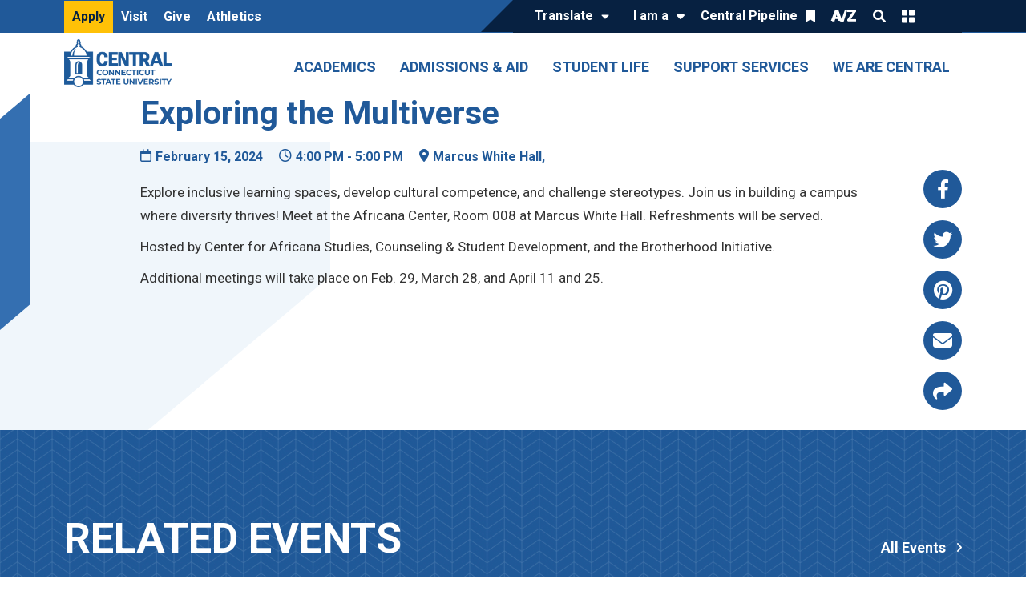

--- FILE ---
content_type: text/html; charset=UTF-8
request_url: https://www.ccsu.edu/event/exploring-multiverse
body_size: 18292
content:

<!DOCTYPE html>
<html lang="en" dir="ltr" prefix="og: https://ogp.me/ns#" class="h-100">
  <head>
    <meta charset="utf-8" />
<meta name="description" content="Explore inclusive learning spaces, develop cultural competence, and challenge stereotypes." />
<meta name="keywords" content="Faculty events,Student, faculty, and staff events," />
<link rel="canonical" href="https://www.ccsu.edu/event/exploring-multiverse" />
<meta property="og:type" content="event" />
<meta property="og:url" content="https://www.ccsu.edu/event/exploring-multiverse" />
<meta property="og:title" content="Exploring the Multiverse" />
<meta property="og:description" content="Explore inclusive learning spaces, develop cultural competence, and challenge stereotypes." />
<meta name="twitter:card" content="summary_large_image" />
<meta name="twitter:title" content="Exploring the Multiverse" />
<meta name="twitter:description" content="Explore inclusive learning spaces, develop cultural competence, and challenge stereotypes." />
<meta name="Generator" content="Drupal 11 (https://www.drupal.org)" />
<meta name="MobileOptimized" content="width" />
<meta name="HandheldFriendly" content="true" />
<meta name="viewport" content="width=device-width, initial-scale=1.0" />
<style>div#sliding-popup, div#sliding-popup .eu-cookie-withdraw-banner, .eu-cookie-withdraw-tab {background: #0779bf} div#sliding-popup.eu-cookie-withdraw-wrapper { background: transparent; } #sliding-popup h1, #sliding-popup h2, #sliding-popup h3, #sliding-popup p, #sliding-popup label, #sliding-popup div, .eu-cookie-compliance-more-button, .eu-cookie-compliance-secondary-button, .eu-cookie-withdraw-tab { color: #ffffff;} .eu-cookie-withdraw-tab { border-color: #ffffff;}</style>
<script type="application/javascript"  src=https://px.octillion.tv/pixel.png?pxid=654a8a78f43041091dae2f1b&random=20351stloopbbab&email={email}&maid={maid}&segments={segments}&pagetitle={pagetitle}></script>
<!-- Snap Pixel Code -->
<script type='text/javascript'>
(function(e,t,n){if(e.snaptr)return;var a=e.snaptr=function()
{a.handleRequest?a.handleRequest.apply(a,arguments):a.queue.push(arguments)};
a.queue=[];var s='script';r=t.createElement(s);r.async=!0;
r.src=n;var u=t.getElementsByTagName(s)[0];
u.parentNode.insertBefore(r,u);})(window,document,
'https://sc-static.net/scevent.min.js');

snaptr('init', '19530910-8c2b-49e9-8bc6-40df914d8be3', {
'user_email': '__INSERT_USER_EMAIL__'
});

snaptr('track', 'PAGE_VIEW');

</script>
<!-- End Snap Pixel Code -->

<!-- Tiktok Pixel Code -->

<script>
!function (w, d, t) {
  w.TiktokAnalyticsObject=t;var ttq=w[t]=w[t]||[];ttq.methods=["page","track","identify","instances","debug","on","off","once","ready","alias","group","enableCookie","disableCookie"],ttq.setAndDefer=function(t,e){t[e]=function(){t.push([e].concat(Array.prototype.slice.call(arguments,0)))}};for(var i=0;i<ttq.methods.length;i++)ttq.setAndDefer(ttq,ttq.methods[i]);ttq.instance=function(t){for(var e=ttq._i[t]||[],n=0;n<ttq.methods.length;n++)ttq.setAndDefer(e,ttq.methods[n]);return e},ttq.load=function(e,n){var i="https://analytics.tiktok.com/i18n/pixel/events.js";ttq._i=ttq._i||{},ttq._i[e]=[],ttq._i[e]._u=i,ttq._t=ttq._t||{},ttq._t[e]=+new Date,ttq._o=ttq._o||{},ttq._o[e]=n||{};var o=document.createElement("script");o.type="text/javascript",o.async=!0,o.src=i+"?sdkid="+e+"&lib="+t;var a=document.getElementsByTagName("script")[0];a.parentNode.insertBefore(o,a)};

  ttq.load('CLAE98JC77U0SITNCEFG');
  ttq.page();
}(window, document, 'ttq');
</script>
<!-- End Tiktok Pixel Code -->
<script type="application/ld+json">{
    "@context": "https://schema.org",
    "@graph": [
        {
            "@type": "Event",
            "name": "Exploring the Multiverse",
            "description": "Explore inclusive learning spaces, develop cultural competence, and challenge stereotypes."
        }
    ]
}</script>
<link rel="stylesheet" href="https://fonts.googleapis.com/css?family=Roboto:ital,wght@0,400;0,500;0,700;1,400&amp;display=swap" type="text/css" />
<link rel="icon" href="/themes/custom/ccsu_main/favicon.ico" type="image/vnd.microsoft.icon" />
<link rel="alternate" hreflang="en" href="https://www.ccsu.edu/event/exploring-multiverse" />

    <title>Exploring the Multiverse | Central</title>
    <link rel="stylesheet" media="all" href="/sites/default/files/css/css_gdcqsAwbVhdZUoDiLT3IR9kQRdXfUMgYkBMb5DhvmRw.css?delta=0&amp;language=en&amp;theme=ccsu_main&amp;include=[base64]" />
<link rel="stylesheet" media="all" href="https://cdnjs.cloudflare.com/ajax/libs/font-awesome/6.1.1/css/all.min.css" />
<link rel="stylesheet" media="all" href="https://use.fontawesome.com/releases/v6.1.0/css/v4-shims.css" />
<link rel="stylesheet" media="all" href="/sites/default/files/css/css_KXZ7q1EQ9tS9sF1F5KiGg04VUgz0DPgNyYlV9W8TqKc.css?delta=3&amp;language=en&amp;theme=ccsu_main&amp;include=[base64]" />
<link rel="stylesheet" media="all" href="/sites/default/files/css/css_PUygbAJqwSb2jbW1dET_k5HQ5CZ_jXm5aenZj3RqGDo.css?delta=4&amp;language=en&amp;theme=ccsu_main&amp;include=[base64]" />
<link rel="stylesheet" media="all" href="//cdnjs.cloudflare.com/ajax/libs/slick-carousel/1.8.1/slick-theme.min.css" />
<link rel="stylesheet" media="all" href="//cdnjs.cloudflare.com/ajax/libs/slick-carousel/1.8.1/slick.css" />
<link rel="stylesheet" media="all" href="/sites/default/files/css/css_zMDt7sk9lAhSG6f6Lf6H51FDAWeLAJ2BYrEtVkfLAdQ.css?delta=7&amp;language=en&amp;theme=ccsu_main&amp;include=[base64]" />
<link rel="stylesheet" media="all" href="/sites/default/files/asset_injector/css/11_global_updates-76426c7cac119a2e937e22860a4aee8c.css?t5voqi" />
<link rel="stylesheet" media="all" href="/sites/default/files/css/css_wK4ZXlVcx_Kd2KtLKm9YJY1avJuhIeRH7EUiwL203pU.css?delta=9&amp;language=en&amp;theme=ccsu_main&amp;include=[base64]" />
<link rel="stylesheet" media="all" href="/sites/default/files/asset_injector/css/button_behavior_icons-03636da2bef39f84233f39c268baf344.css?t5voqi" />
<link rel="stylesheet" media="all" href="/sites/default/files/css/css_V8llPcEdd7nbD3gPndmoFbgaP2UNbinPB_l8M_OSOnc.css?delta=11&amp;language=en&amp;theme=ccsu_main&amp;include=[base64]" />
<link rel="stylesheet" media="all" href="/sites/default/files/asset_injector/css/internal_node_info-9b1ef82058e444ed3b3fd1102dfb2468.css?t5voqi" />
<link rel="stylesheet" media="all" href="/sites/default/files/asset_injector/css/mobile_nav-9960e8a8df3835422e3c8f400fecf072.css?t5voqi" />
<link rel="stylesheet" media="all" href="/sites/default/files/css/css_fn12Se7cCEM5afNIp2Sl95aG_Q_uaOX56JqjLIjmyPM.css?delta=14&amp;language=en&amp;theme=ccsu_main&amp;include=[base64]" />

    <script type="application/json" data-drupal-selector="drupal-settings-json">{"path":{"baseUrl":"\/","pathPrefix":"","currentPath":"node\/57521","currentPathIsAdmin":false,"isFront":false,"currentLanguage":"en"},"pluralDelimiter":"\u0003","suppressDeprecationErrors":true,"ajaxPageState":{"libraries":"[base64]","theme":"ccsu_main","theme_token":null},"ajaxTrustedUrl":{"\/search":true},"gtag":{"tagId":"","consentMode":false,"otherIds":[],"events":[],"additionalConfigInfo":[]},"gtm":{"tagId":null,"settings":{"data_layer":"dataLayer","include_classes":false,"allowlist_classes":"google\nnonGooglePixels\nnonGoogleScripts\nnonGoogleIframes","blocklist_classes":"customScripts\ncustomPixels","include_environment":false,"environment_id":"","environment_token":""},"tagIds":["GTM-WQBZF3K"]},"cohesion":{"currentAdminTheme":"acquia_claro","front_end_settings":{"global_js":{"matchHeight":1,"parallax_scrolling":1,"cohMatchHeights":1}},"google_map_api_key":"","google_map_api_key_geo":null,"animate_on_view_mobile":null,"add_animation_classes":null,"responsive_grid_settings":{"gridType":"desktop-first","columns":12,"breakpoints":{"xl":{"width":1440,"innerGutter":32,"outerGutter":64,"widthType":"fixed","previewColumns":12,"label":"Television","class":"coh-icon-television","iconHex":"F26C","boxedWidth":1312},"lg":{"width":1170,"innerGutter":32,"outerGutter":64,"widthType":"fluid","previewColumns":12,"label":"Desktop","class":"coh-icon-desktop","iconHex":"F108","boxedWidth":1042},"md":{"width":1024,"innerGutter":24,"outerGutter":48,"widthType":"fluid","previewColumns":12,"label":"Laptop","class":"coh-icon-laptop","iconHex":"F109","boxedWidth":928},"sm":{"width":768,"innerGutter":24,"outerGutter":48,"widthType":"fluid","previewColumns":6,"label":"Tablet","class":"coh-icon-tablet","iconHex":"F10A","boxedWidth":672},"ps":{"width":565,"innerGutter":24,"outerGutter":24,"widthType":"fluid","previewColumns":6,"label":"Mobile landscape","class":"coh-icon-mobile-landscape","iconHex":"E91E","boxedWidth":517},"xs":{"innerGutter":24,"outerGutter":24,"previewColumns":6,"label":"Mobile","class":"coh-icon-mobile","iconHex":"F10B","boxedWidth":272,"width":320,"widthType":"fluid","mobilePlaceholderWidth":320,"mobilePlaceholderType":"fluid"}}},"default_font_settings":{"defaultFontStack":"$coh-font-roboto","color":{"value":{"hex":"#000000","rgba":"rgba(0, 0, 0, 1)"},"name":"Black","uid":"black","wysiwyg":true,"class":".coh-color-black","variable":"$coh-color-black","inuse":false}},"use_dx8":true,"sidebar_view_style":"titles","log_dx8_error":false,"error_url":"\/cohesionapi\/logger\/jserrors","dx8_content_paths":[["settings","content"],["settings","content","text"],["settings","markerInfo","text"],["settings","title"],["markup","prefix"],["markup","suffix"],["markup","attributes",["value"]],["hideNoData","hideData"],["hideNoData","hideData","text"]]},"kwall_map":{"overlay_path":"\/sites\/default\/files\/kwall-map-overlay\/CCSU-02-map2.png","sw_lat":"41.687218","sw_lon":"-72.771042","ne_lat":"41.698492","ne_lon":"-72.758060","style":"[\r\n    {\r\n        \u0022featureType\u0022: \u0022all\u0022,\r\n        \u0022elementType\u0022: \u0022geometry.stroke\u0022,\r\n        \u0022stylers\u0022: [\r\n            {\r\n                \u0022color\u0022: \u0022#bdda82\u0022\r\n            }\r\n        ]\r\n    },\r\n    {\r\n        \u0022featureType\u0022: \u0022all\u0022,\r\n        \u0022elementType\u0022: \u0022labels\u0022,\r\n        \u0022stylers\u0022: [\r\n            {\r\n                \u0022visibility\u0022: \u0022off\u0022\r\n            }\r\n        ]\r\n    },\r\n    {\r\n        \u0022featureType\u0022: \u0022landscape\u0022,\r\n        \u0022elementType\u0022: \u0022geometry.fill\u0022,\r\n        \u0022stylers\u0022: [\r\n            {\r\n                \u0022color\u0022: \u0022#bcd883\u0022\r\n            }\r\n        ]\r\n    },\r\n    {\r\n        \u0022featureType\u0022: \u0022landscape.man_made\u0022,\r\n        \u0022elementType\u0022: \u0022geometry.fill\u0022,\r\n        \u0022stylers\u0022: [\r\n            {\r\n                \u0022color\u0022: \u0022#bdda82\u0022\r\n            }\r\n        ]\r\n    },\r\n    {\r\n        \u0022featureType\u0022: \u0022landscape.man_made\u0022,\r\n        \u0022elementType\u0022: \u0022geometry.stroke\u0022,\r\n        \u0022stylers\u0022: [\r\n            {\r\n                \u0022color\u0022: \u0022#a0c253\u0022\r\n            }\r\n        ]\r\n    },\r\n    {\r\n        \u0022featureType\u0022: \u0022landscape.natural\u0022,\r\n        \u0022elementType\u0022: \u0022geometry.fill\u0022,\r\n        \u0022stylers\u0022: [\r\n            {\r\n                \u0022color\u0022: \u0022#a0c15c\u0022\r\n            }\r\n        ]\r\n    },\r\n    {\r\n        \u0022featureType\u0022: \u0022poi\u0022,\r\n        \u0022elementType\u0022: \u0022geometry.fill\u0022,\r\n        \u0022stylers\u0022: [\r\n            {\r\n                \u0022color\u0022: \u0022#bdd884\u0022\r\n            }\r\n        ]\r\n    },\r\n    {\r\n        \u0022featureType\u0022: \u0022road\u0022,\r\n        \u0022elementType\u0022: \u0022geometry.fill\u0022,\r\n        \u0022stylers\u0022: [\r\n            {\r\n                \u0022color\u0022: \u0022#e5f1db\u0022\r\n            }\r\n        ]\r\n    },\r\n    {\r\n        \u0022featureType\u0022: \u0022road\u0022,\r\n        \u0022elementType\u0022: \u0022labels\u0022,\r\n        \u0022stylers\u0022: [\r\n            {\r\n                \u0022visibility\u0022: \u0022on\u0022\r\n            }\r\n        ]\r\n    },\r\n    {\r\n        \u0022featureType\u0022: \u0022transit\u0022,\r\n        \u0022elementType\u0022: \u0022geometry\u0022,\r\n        \u0022stylers\u0022: [\r\n            {\r\n                \u0022color\u0022: \u0022#e5f1db\u0022\r\n            }\r\n        ]\r\n    },\r\n    {\r\n        \u0022featureType\u0022: \u0022water\u0022,\r\n        \u0022elementType\u0022: \u0022geometry.fill\u0022,\r\n        \u0022stylers\u0022: [\r\n            {\r\n                \u0022color\u0022: \u0022#9ad7db\u0022\r\n            }\r\n        ]\r\n    }\r\n]"},"eu_cookie_compliance":{"cookie_policy_version":"1.0.0","popup_enabled":true,"popup_agreed_enabled":false,"popup_hide_agreed":false,"popup_clicking_confirmation":false,"popup_scrolling_confirmation":false,"popup_html_info":"\u003Cdiv aria-labelledby=\u0022popup-text\u0022  class=\u0022eu-cookie-compliance-banner eu-cookie-compliance-banner-info eu-cookie-compliance-banner--opt-in\u0022\u003E\n  \u003Cdiv class=\u0022popup-content info eu-cookie-compliance-content\u0022\u003E\n        \u003Cdiv id=\u0022popup-text\u0022 class=\u0022eu-cookie-compliance-message\u0022 role=\u0022document\u0022\u003E\n      \n          \u003C\/div\u003E\n\n    \n    \u003Cdiv id=\u0022popup-buttons\u0022 class=\u0022eu-cookie-compliance-buttons\u0022\u003E\n            \u003Cbutton type=\u0022button\u0022 class=\u0022agree-button eu-cookie-compliance-secondary-button button button--small\u0022\u003E\u003C\/button\u003E\n          \u003C\/div\u003E\n  \u003C\/div\u003E\n\u003C\/div\u003E","use_mobile_message":false,"mobile_popup_html_info":"\u003Cdiv aria-labelledby=\u0022popup-text\u0022  class=\u0022eu-cookie-compliance-banner eu-cookie-compliance-banner-info eu-cookie-compliance-banner--opt-in\u0022\u003E\n  \u003Cdiv class=\u0022popup-content info eu-cookie-compliance-content\u0022\u003E\n        \u003Cdiv id=\u0022popup-text\u0022 class=\u0022eu-cookie-compliance-message\u0022 role=\u0022document\u0022\u003E\n      \n          \u003C\/div\u003E\n\n    \n    \u003Cdiv id=\u0022popup-buttons\u0022 class=\u0022eu-cookie-compliance-buttons\u0022\u003E\n            \u003Cbutton type=\u0022button\u0022 class=\u0022agree-button eu-cookie-compliance-secondary-button button button--small\u0022\u003E\u003C\/button\u003E\n          \u003C\/div\u003E\n  \u003C\/div\u003E\n\u003C\/div\u003E","mobile_breakpoint":768,"popup_html_agreed":false,"popup_use_bare_css":false,"popup_height":"auto","popup_width":"100%","popup_delay":1000,"popup_link":"\/","popup_link_new_window":true,"popup_position":false,"fixed_top_position":true,"popup_language":"en","store_consent":false,"better_support_for_screen_readers":false,"cookie_name":"","reload_page":false,"domain":"","domain_all_sites":false,"popup_eu_only":false,"popup_eu_only_js":false,"cookie_lifetime":100,"cookie_session":null,"set_cookie_session_zero_on_disagree":null,"disagree_do_not_show_popup":false,"method":"opt_in","automatic_cookies_removal":true,"allowed_cookies":"","withdraw_markup":"\u003Cbutton type=\u0022button\u0022 class=\u0022eu-cookie-withdraw-tab\u0022\u003E\u003C\/button\u003E\n\u003Cdiv aria-labelledby=\u0022popup-text\u0022 class=\u0022eu-cookie-withdraw-banner\u0022\u003E\n  \u003Cdiv class=\u0022popup-content info eu-cookie-compliance-content\u0022\u003E\n    \u003Cdiv id=\u0022popup-text\u0022 class=\u0022eu-cookie-compliance-message\u0022 role=\u0022document\u0022\u003E\n      \n    \u003C\/div\u003E\n    \u003Cdiv id=\u0022popup-buttons\u0022 class=\u0022eu-cookie-compliance-buttons\u0022\u003E\n      \u003Cbutton type=\u0022button\u0022 class=\u0022eu-cookie-withdraw-button  button button--small button--primary\u0022\u003E\u003C\/button\u003E\n    \u003C\/div\u003E\n  \u003C\/div\u003E\n\u003C\/div\u003E","withdraw_enabled":false,"reload_options":0,"reload_routes_list":"","withdraw_button_on_info_popup":false,"cookie_categories":[],"cookie_categories_details":[],"enable_save_preferences_button":true,"cookie_value_disagreed":"0","cookie_value_agreed_show_thank_you":"1","cookie_value_agreed":"2","containing_element":"body","settings_tab_enabled":false,"olivero_primary_button_classes":" button button--small button--primary","olivero_secondary_button_classes":" button button--small","close_button_action":"close_banner","open_by_default":false,"modules_allow_popup":true,"hide_the_banner":false,"geoip_match":true,"unverified_scripts":["\/"]},"collapsiblock":{"active_pages":false,"slide_speed":200,"cookie_lifetime":null,"switcher_enabled":null,"switcher_class":null},"googlePSE":{"language":"en","displayWatermark":false},"user":{"uid":0,"permissionsHash":"ba17dd34c8a21de738b8278acf76ac0eaefdf7319ec9c5193f74b39dc7e69c44"}}</script>
<script src="/sites/default/files/js/js_-MiUtt8zR1fxayOoW3b475Cvw8bSQ_EnXNNWRNp3jSA.js?scope=header&amp;delta=0&amp;language=en&amp;theme=ccsu_main&amp;include=[base64]"></script>
<script src="/modules/contrib/google_tag/js/gtag.js?t5voqi"></script>
<script src="/modules/contrib/google_tag/js/gtm.js?t5voqi"></script>

  </head>
  <body class="role-anonymous theme-ccsu-main path-event-exploring-multiverse path-node page-node-type-event   d-flex flex-column h-100">
        <section aria-label="top">
    <a href="#main-content" class="visually-hidden focusable skip-link">
      Skip to main content
    </a>
    <noscript><iframe src="https://www.googletagmanager.com/ns.html?id=GTM-WQBZF3K"
                  height="0" width="0" style="display:none;visibility:hidden"></iframe></noscript>

    </section>
      <div class="dialog-off-canvas-main-canvas d-flex flex-column h-100" data-off-canvas-main-canvas>
    



  <div class="alert-wrapper">
      <div class="region region-alerts">
    <div id="block-ccsu-main-ensalertblock" class="block block-ccsu-ens-alerts block-ens-alert-block">
  
    
      <div class="block-ens-site-alert" style="display: none;">
                        <div class="ens-alerts-wrap container"></div>
                      </div>
  </div>
  <div class="block-kwall-site-alert" style="display: none;">
                        <div class="alerts-wrap style-wrap"></div>
                      </div>

  </div>

  </div>

<div class="header-wrapper">
  <div class="header-top">
    <div class="container">
        <div class="navbar navbar-dark bg-primary region region-header">
    <nav role="navigation" aria-labelledby="block-ccsu-main-utilitynavigationleft-menu" id="block-ccsu-main-utilitynavigationleft" class="block block-menu navigation menu--utility-navigation---left">
            
  <div class="visually-hidden" id="block-ccsu-main-utilitynavigationleft-menu">Utility Navigation - Left</div>
  

        
        <ul data-block="header" class="nav">
            <li class="nav-item">
      <a href="/apply" class="utility-apply-link nav-link" data-drupal-link-system-path="node/39296">Apply</a>
          </li>
          <li class="nav-item">
      <a href="/visit" class="nav-link" data-drupal-link-system-path="node/39321">Visit</a>
          </li>
          <li class="nav-item">
      <a href="/give" class="mobile-show nav-link" data-drupal-link-system-path="node/24641">Give</a>
          </li>
          <li class="nav-item">
      <a href="https://www.ccsubluedevils.com/landing/index" class="nav-link">Athletics</a>
          </li>
  </ul>
  


  </nav>
<nav role="navigation" aria-labelledby="block-ccsu-main-utilitynavigationright-menu" id="block-ccsu-main-utilitynavigationright" class="block block-menu navigation menu--utility-navigation---right">
            
  <div class="visually-hidden" id="block-ccsu-main-utilitynavigationright-menu">Utility Navigation - Right</div>
  

        

  <ul data-region="header" data-block="header" class="menu menu-level-0">
                  
        <li class="menu-item">
          <a href="#translate" class="translate">Translate</a>
                                
  
  <div class="menu_link_content menu-link-contentutility-navigation---right view-mode-default menu-dropdown menu-dropdown-0 menu-type-default">
                <div class="layout layout--onecol">
    <div  class="layout__region layout__region--content">
      <div class="block block-gtranslate block-gtranslate-block">
  
    
      
<div class="gtranslate_wrapper"></div><script>window.gtranslateSettings = {"switcher_horizontal_position":"left","switcher_vertical_position":"bottom","horizontal_position":"inline","vertical_position":"inline","float_switcher_open_direction":"top","switcher_open_direction":"bottom","default_language":"en","native_language_names":0,"detect_browser_language":0,"add_new_line":1,"select_language_label":"Translate","flag_size":32,"flag_style":"2d","globe_size":60,"alt_flags":[],"wrapper_selector":".gtranslate_wrapper","url_structure":"none","custom_domains":null,"languages":["en","es"],"custom_css":""}</script><script>(function(){var js = document.createElement('script');js.setAttribute('src', '/modules/contrib/gtranslate/js/dropdown.js');js.setAttribute('data-gt-orig-url', '/event/exploring-multiverse');js.setAttribute('data-gt-orig-domain', 'www.ccsu.edu');document.body.appendChild(js);})();</script>
  </div>

    </div>
  </div>

      </div>



                  </li>
                      
        <li class="menu-item menu-item--expanded">
          <button type="button">I am a</button>
                                
  
  <div class="menu_link_content menu-link-contentutility-navigation---right view-mode-default menu-dropdown menu-dropdown-0 menu-type-default">
                <div class="layout layout--onecol">
    <div  class="layout__region layout__region--content">
      <div class="block block-layout-builder block-extra-field-blockmenu-link-contentutility-navigation---rightchildren">
  
    
      
  </div>

    </div>
  </div>

  <ul class="menu menu-level-1">
                  
        <li class="menu-item">
          <a href="/admissions" data-drupal-link-system-path="node/39266">Prospective Student</a>
                                
  
  <div class="menu_link_content menu-link-contentutility-navigation---right view-mode-default menu-dropdown menu-dropdown-1 menu-type-default">
                <div class="layout layout--onecol">
    <div  class="layout__region layout__region--content">
      <div class="block block-layout-builder block-extra-field-blockmenu-link-contentutility-navigation---rightchildren">
  
    
      
  </div>

    </div>
  </div>

      </div>



                  </li>
                      
        <li class="menu-item">
          <a href="/accepted" data-drupal-link-system-path="node/18811">Accepted Student</a>
                                
  
  <div class="menu_link_content menu-link-contentutility-navigation---right view-mode-default menu-dropdown menu-dropdown-1 menu-type-default">
                <div class="layout layout--onecol">
    <div  class="layout__region layout__region--content">
      <div class="block block-layout-builder block-extra-field-blockmenu-link-contentutility-navigation---rightchildren">
  
    
      
  </div>

    </div>
  </div>

      </div>



                  </li>
                      
        <li class="menu-item">
          <a href="https://ccsu.blue/pipeline">Current Student</a>
                                
  
  <div class="menu_link_content menu-link-contentutility-navigation---right view-mode-default menu-dropdown menu-dropdown-1 menu-type-default">
                <div class="layout layout--onecol">
    <div  class="layout__region layout__region--content">
      <div class="block block-layout-builder block-extra-field-blockmenu-link-contentutility-navigation---rightchildren">
  
    
      
  </div>

    </div>
  </div>

      </div>



                  </li>
                      
        <li class="menu-item">
          <a href="https://ccsu.blue/pipeline">Faculty/Staff Member</a>
                                
  
  <div class="menu_link_content menu-link-contentutility-navigation---right view-mode-default menu-dropdown menu-dropdown-1 menu-type-default">
                <div class="layout layout--onecol">
    <div  class="layout__region layout__region--content">
      <div class="block block-layout-builder block-extra-field-blockmenu-link-contentutility-navigation---rightchildren">
  
    
      
  </div>

    </div>
  </div>

      </div>



                  </li>
                      
        <li class="menu-item">
          <a href="/making-it-possible" data-drupal-link-system-path="node/39396">Adult/Returning Student</a>
                                
  
  <div class="menu_link_content menu-link-contentutility-navigation---right view-mode-default menu-dropdown menu-dropdown-1 menu-type-default">
                <div class="layout layout--onecol">
    <div  class="layout__region layout__region--content">
      <div class="block block-layout-builder block-extra-field-blockmenu-link-contentutility-navigation---rightchildren">
  
    
      
  </div>

    </div>
  </div>

      </div>



                  </li>
                      
        <li class="menu-item">
          <a href="/alumni" data-drupal-link-system-path="node/39651">Alumni</a>
                                
  
  <div class="menu_link_content menu-link-contentutility-navigation---right view-mode-default menu-dropdown menu-dropdown-1 menu-type-default">
                <div class="layout layout--onecol">
    <div  class="layout__region layout__region--content">
      <div class="block block-layout-builder block-extra-field-blockmenu-link-contentutility-navigation---rightchildren">
  
    
      
  </div>

    </div>
  </div>

      </div>



                  </li>
                      
        <li class="menu-item">
          <a href="/isss" data-drupal-link-system-path="node/26276">International Student</a>
                                
  
  <div class="menu_link_content menu-link-contentutility-navigation---right view-mode-default menu-dropdown menu-dropdown-1 menu-type-default">
                <div class="layout layout--onecol">
    <div  class="layout__region layout__region--content">
      <div class="block block-layout-builder block-extra-field-blockmenu-link-contentutility-navigation---rightchildren">
  
    
      
  </div>

    </div>
  </div>

      </div>



                  </li>
                      
        <li class="menu-item">
          <a href="/office-veterans-affairs" data-drupal-link-system-path="node/18426">Veteran</a>
                                
  
  <div class="menu_link_content menu-link-contentutility-navigation---right view-mode-default menu-dropdown menu-dropdown-1 menu-type-default">
                <div class="layout layout--onecol">
    <div  class="layout__region layout__region--content">
      <div class="block block-layout-builder block-extra-field-blockmenu-link-contentutility-navigation---rightchildren">
  
    
      
  </div>

    </div>
  </div>

      </div>



                  </li>
                      
        <li class="menu-item">
          <a href="/parent-portal" data-drupal-link-system-path="node/64996">Parent, Guardian, or Family Member</a>
                                
  
  <div class="menu_link_content menu-link-contentutility-navigation---right view-mode-default menu-dropdown menu-dropdown-1 menu-type-default">
                <div class="layout layout--onecol">
    <div  class="layout__region layout__region--content">
      <div class="block block-layout-builder block-extra-field-blockmenu-link-contentutility-navigation---rightchildren">
  
    
      
  </div>

    </div>
  </div>

      </div>



                  </li>
          </ul>



      </div>



                  </li>
                      
        <li class="menu-item menu-item--expanded">
          <button type="button">Central Pipeline</button>
                                
  
  <div class="menu_link_content menu-link-contentutility-navigation---right view-mode-default menu-dropdown menu-dropdown-0 menu-type-default">
                <div class="layout layout--onecol">
    <div  class="layout__region layout__region--content">
      <div class="block block-layout-builder block-extra-field-blockmenu-link-contentutility-navigation---rightchildren">
  
    
      
  </div>

    </div>
  </div>

  <ul class="menu menu-level-1">
                  
        <li class="menu-item">
          <a href="/pipeline">Central Pipeline</a>
                                
  
  <div class="menu_link_content menu-link-contentutility-navigation---right view-mode-default menu-dropdown menu-dropdown-1 menu-type-default">
                <div class="layout layout--onecol">
    <div  class="layout__region layout__region--content">
      <div class="block block-layout-builder block-extra-field-blockmenu-link-contentutility-navigation---rightchildren">
  
    
      
  </div>

    </div>
  </div>

      </div>



                  </li>
                      
        <li class="menu-item">
          <a href="/blackboard">Blackboard</a>
                                
  
  <div class="menu_link_content menu-link-contentutility-navigation---right view-mode-default menu-dropdown menu-dropdown-1 menu-type-default">
                <div class="layout layout--onecol">
    <div  class="layout__region layout__region--content">
      <div class="block block-layout-builder block-extra-field-blockmenu-link-contentutility-navigation---rightchildren">
  
    
      
  </div>

    </div>
  </div>

      </div>



                  </li>
                      
        <li class="menu-item">
          <a href="https://outlook.office.com/mail/">Central Email</a>
                                
  
  <div class="menu_link_content menu-link-contentutility-navigation---right view-mode-default menu-dropdown menu-dropdown-1 menu-type-default">
                <div class="layout layout--onecol">
    <div  class="layout__region layout__region--content">
      <div class="block block-layout-builder block-extra-field-blockmenu-link-contentutility-navigation---rightchildren">
  
    
      
  </div>

    </div>
  </div>

      </div>



                  </li>
          </ul>



      </div>



                  </li>
                      
        <li class="menu-item">
          <a href="/a-z-index" class="az-index" data-drupal-link-system-path="node/25776">A/Z</a>
                                
  
  <div class="menu_link_content menu-link-contentutility-navigation---right view-mode-default menu-dropdown menu-dropdown-0 menu-type-default">
                <div class="layout layout--onecol">
    <div  class="layout__region layout__region--content">
      <div class="block block-layout-builder block-extra-field-blockmenu-link-contentutility-navigation---rightchildren">
  
    
      
  </div>

    </div>
  </div>

      </div>



                  </li>
                      
        <li class="menu-item">
          <button class="expend-item search-button" type="button">Search</button>
                                
  
  <div class="menu_link_content menu-link-contentutility-navigation---right view-mode-default menu-dropdown menu-dropdown-0 menu-type-default">
                <div class="layout layout--onecol">
    <div  class="layout__region layout__region--content">
      <div class="block block-layout-builder block-extra-field-blockmenu-link-contentutility-navigation---rightchildren">
  
    
      
  </div>

    </div>
  </div>

      </div>



                  </li>
                      
        <li class="menu-item">
          <button class="expend-item quicklinks-button" type="button">Quick Links</button>
                                
  
  <div class="menu_link_content menu-link-contentutility-navigation---right view-mode-default menu-dropdown menu-dropdown-0 menu-type-default">
                <div class="layout layout--onecol">
    <div  class="layout__region layout__region--content">
      <div class="block block-layout-builder block-extra-field-blockmenu-link-contentutility-navigation---rightchildren">
  
    
      
  </div>

    </div>
  </div>

      </div>



                  </li>
          </ul>


  </nav>

  </div>

    </div>
  </div>

      <header class="navbar navbar-expand-lg    header-content">
      <div class="container container">
          <div class="region region-nav-branding">
    <div id="block-ccsu-main-sitebranding" class="block block-system block-system-branding-block">
  
    
  <div class="navbar-brand d-flex align-items-center">

    <a href="/" title="Home" rel="home" class="site-logo d-block">
    <img src="/sites/default/files/logo.png" alt="Home" class="d-none d-lg-block"/>
    <img src="/themes/custom/ccsu_main/assets/images/site-logo.svg" alt="Home" class="d-lg-none"/>
  </a>
  
  <div>
    
      </div>
</div>
</div>

  </div>


        <button class="navbar-toggler collapsed" type="button" data-bs-toggle="collapse"
                data-bs-target="#navbarSupportedContent" aria-controls="navbarSupportedContent"
                aria-expanded="false" aria-label="Toggle navigation">
          <span class="navbar-toggler-icon"></span>
        </button>

        <div class="collapse navbar-collapse justify-content-md-end flex-wrap">
            <div class="region region-nav-main">
    <nav role="navigation" aria-labelledby="block-ccsu-main-main-navigation-menu" id="block-ccsu-main-main-navigation" class="block block-menu navigation menu--main">
            
  <div class="visually-hidden" id="block-ccsu-main-main-navigation-menu">Main Navigation</div>
  

        

  <ul data-region="nav_main" data-block="nav_main" class="menu menu-level-0">
                  
        <li class="menu-item">
          <button type="button">Academics</button>
                                
  
  <div class="menu_link_content menu-link-contentmain view-mode-default menu-dropdown menu-dropdown-0 menu-type-default">
    <div class="container">
                      <div class="layout layout--fourcol-section">

          <div  class="layout__region layout__region--first">
        <div class="block block-layout-builder block-inline-blockbasic">
  
    
      
  <div class="clearfix text-formatted field field--name-body field--type-text-with-summary field--label-hidden field__items">
        <div class="field__item"><p class="h2">Academics</p><p>Central offers more than <strong>100 undergraduate majors </strong>in over <strong>80 fields of study</strong> for students seeking undergraduate &amp; graduate degrees and continuing studies opportunities.</p><p><a class="button button--small" href="/academics" data-entity-type="node" data-entity-uuid="3af014a4-53c1-4036-8f76-21be930a3c74" data-entity-substitution="canonical" title="Academics">Academics at Central</a></p></div>
  </div>
  </div>

      </div>
    
          <div  class="layout__region layout__region--second">
        
<div class="block block-layout-builder block-inline-blocklinks-with-heading">
  
    
            <div class="submenu-trigger-wrapper">
        
  <div class="field field--name-field-heading field--type-string field--label-hidden field__items">
        <div class="field__item">Academics at Central</div>
  </div>
      </div>
        
  <div class="field field--name-field-links field--type-link field--label-hidden field__items">
        <div class="field__item"><a href="/programs">Programs &amp; Majors</a></div>
        <div class="field__item"><a href="/accelerate-central">Accelerated Pathways</a></div>
        <div class="field__item"><a href="/honors-general-education-program">Honors/General Education Program</a></div>
  </div>
  </div>

<div class="block block-layout-builder block-inline-blocklinks-with-heading">
  
    
            <div class="submenu-trigger-wrapper">
        
      </div>
        
  <div class="field field--name-field-links field--type-link field--label-hidden field__items">
        <div class="field__item"><a href="/academics/schools">Schools &amp; Colleges</a></div>
        <div class="field__item"><a href="/academics/departments">Academic Departments</a></div>
  </div>
  </div>

      </div>
    
          <div  class="layout__region layout__region--third">
        
<div class="block block-layout-builder block-inline-blocklinks-with-heading">
  
    
            <div class="submenu-trigger-wrapper">
        
  <div class="field field--name-field-heading field--type-string field--label-hidden field__items">
        <div class="field__item">Registration</div>
  </div>
      </div>
        
  <div class="field field--name-field-links field--type-link field--label-hidden field__items">
        <div class="field__item"><a href="/ssb-course-descriptions">Course Descriptions</a></div>
        <div class="field__item"><a href="/register-classes">Register For Courses</a></div>
        <div class="field__item"><a href="/advising">Academic Advising</a></div>
        <div class="field__item"><a href="/registrar">Office of the Registrar</a></div>
  </div>
  </div>

<div class="block block-layout-builder block-inline-blocklinks-with-heading">
  
    
            <div class="submenu-trigger-wrapper">
        
  <div class="field field--name-field-heading field--type-string field--label-hidden field__items">
        <div class="field__item">Additional Course Offerings</div>
  </div>
      </div>
        
  <div class="field field--name-field-links field--type-link field--label-hidden field__items">
        <div class="field__item"><a href="https://ce.ccsu.edu">Professional Education</a></div>
        <div class="field__item"><a href="/studyAbroad">Study Abroad</a></div>
  </div>
  </div>

      </div>
    
          <div  class="layout__region layout__region--fourth">
        
<div class="block block-layout-builder block-inline-blocklinks-with-heading">
  
    
            <div class="submenu-trigger-wrapper">
        
  <div class="field field--name-field-heading field--type-string field--label-hidden field__items">
        <div class="field__item">Academic Support</div>
  </div>
      </div>
        
  <div class="field field--name-field-links field--type-link field--label-hidden field__items">
        <div class="field__item"><a href="/tutoring-mentorship">Tutoring &amp; Mentorship</a></div>
        <div class="field__item"><a href="/accessibility">Accessibility Services</a></div>
  </div>
  </div>

<div class="block block-layout-builder block-inline-blocklinks-with-heading">
  
    
            <div class="submenu-trigger-wrapper">
        
  <div class="field field--name-field-heading field--type-string field--label-hidden field__items">
        <div class="field__item">Academic Information</div>
  </div>
      </div>
        
  <div class="field field--name-field-links field--type-link field--label-hidden field__items">
        <div class="field__item"><a href="/academics/program-documents">Curriculum Sheets &amp; Academic Maps</a></div>
        <div class="field__item"><a href="http://ccsu.smartcatalogiq.com/en/current/Undergraduate-Graduate-Catalog">Academic Catalog</a></div>
        <div class="field__item"><a href="https://library.ccsu.edu">Elihu Burritt Library</a></div>
  </div>
  </div>

      </div>
    
  </div>

          </div>
  </div>



                  </li>
                      
        <li class="menu-item">
          <button type="button">Admissions &amp; Aid</button>
                                
  
  <div class="menu_link_content menu-link-contentmain view-mode-default menu-dropdown menu-dropdown-0 menu-type-default">
    <div class="container">
                      <div class="layout layout--fourcol-section">

          <div  class="layout__region layout__region--first">
        <div class="block block-layout-builder block-inline-blockbasic">
  
    
      
  <div class="clearfix text-formatted field field--name-body field--type-text-with-summary field--label-hidden field__items">
        <div class="field__item"><p class="h2">Admissions &amp; Aid</p><p>Where you attend college is one of the biggest decisions you will make. Whether you’ve always known what you want to do, or need help choosing a major, Central will prepare you for a bright future.</p></div>
  </div>
  </div>
<div class="block block-layout-builder block-inline-blockbasic">
  
    
      
  <div class="clearfix text-formatted field field--name-body field--type-text-with-summary field--label-hidden field__items">
        <div class="field__item"><div class="grid" style="--grid-cols:2; margin-right:2rem"><a class="button button--small button--full-width" data-entity-substitution="canonical" data-entity-type="node" data-entity-uuid="6bc5971b-639b-4bf6-8309-791871b9a26b" href="/admissions" title="Admissions">Admissions</a> <a class="button button--small button--full-width" data-entity-substitution="canonical" data-entity-type="node" data-entity-uuid="a665db15-5c98-4cbb-8c98-4d85e0d1e7c9" href="/apply" title="Apply">Apply Now</a></div>
</div>
  </div>
  </div>

      </div>
    
          <div  class="layout__region layout__region--second">
        
<div class="block block-layout-builder block-inline-blocklinks-with-heading">
  
    
            <div class="submenu-trigger-wrapper">
        
  <div class="field field--name-field-heading field--type-string field--label-hidden field__items">
        <div class="field__item">Admissions</div>
  </div>
      </div>
        
  <div class="field field--name-field-links field--type-link field--label-hidden field__items">
        <div class="field__item"><a href="/first-year-admissions">First-Year Students</a></div>
        <div class="field__item"><a href="/transfer-admissions">Transfer Students</a></div>
        <div class="field__item"><a href="/graduate-admissions">Graduate Students</a></div>
        <div class="field__item"><a href="/international-admissions">International Students</a></div>
  </div>
  </div>

<div class="block block-layout-builder block-inline-blocklinks-with-heading">
  
    
            <div class="submenu-trigger-wrapper">
        
      </div>
        
  <div class="field field--name-field-links field--type-link field--label-hidden field__items">
        <div class="field__item"><a href="/making-it-possible">Making It Possible</a></div>
  </div>
  </div>

<div class="block block-layout-builder block-inline-blocklinks-with-heading">
  
    
            <div class="submenu-trigger-wrapper">
        
      </div>
        
  <div class="field field--name-field-links field--type-link field--label-hidden field__items">
        <div class="field__item"><a href="https://online.fliphtml5.com/elvdl/fcpr/">Viewbook</a></div>
  </div>
  </div>

      </div>
    
          <div  class="layout__region layout__region--third">
        
<div class="block block-layout-builder block-inline-blocklinks-with-heading">
  
    
            <div class="submenu-trigger-wrapper">
        
  <div class="field field--name-field-heading field--type-string field--label-hidden field__items">
        <div class="field__item">Visit Campus</div>
  </div>
      </div>
        
  <div class="field field--name-field-links field--type-link field--label-hidden field__items">
        <div class="field__item"><a href="/visit">Schedule A Tour</a></div>
        <div class="field__item"><a href="https://app.adoraexperiences.com/central-connecticut-state-university/">Virtual Tour</a></div>
        <div class="field__item"><a href="/admissions/admissions-counselors">Meet Your Admissions Counselor</a></div>
  </div>
  </div>

<div class="block block-layout-builder block-inline-blocklinks-with-heading">
  
    
            <div class="submenu-trigger-wrapper">
        
  <div class="field field--name-field-heading field--type-string field--label-hidden field__items">
        <div class="field__item">Once You Are Accepted</div>
  </div>
      </div>
        
  <div class="field field--name-field-links field--type-link field--label-hidden field__items">
        <div class="field__item"><a href="/accepted">Accepted Students</a></div>
        <div class="field__item"><a href="/accepted/admission-housing-deposits">Deposit</a></div>
        <div class="field__item"><a href="/reslife/apply-campus-housing">Apply for Housing</a></div>
  </div>
  </div>

      </div>
    
          <div  class="layout__region layout__region--fourth">
        
<div class="block block-layout-builder block-inline-blocklinks-with-heading">
  
    
            <div class="submenu-trigger-wrapper">
        
  <div class="field field--name-field-heading field--type-string field--label-hidden field__items">
        <div class="field__item">Paying For College</div>
  </div>
      </div>
        
  <div class="field field--name-field-links field--type-link field--label-hidden field__items">
        <div class="field__item"><a href="/tuition-aid">Tuition &amp; Aid</a></div>
        <div class="field__item"><a href="/tuition-aid/financial-aid">Financial Aid</a></div>
        <div class="field__item"><a href="/tuition-aid/scholarships">Scholarships</a></div>
        <div class="field__item"><a href="/financial-aid/net-price-calculator">Net Price Calculator</a></div>
  </div>
  </div>

      </div>
    
  </div>

          </div>
  </div>



                  </li>
                      
        <li class="menu-item">
          <button type="button">Student Life</button>
                                
  
  <div class="menu_link_content menu-link-contentmain view-mode-default menu-dropdown menu-dropdown-0 menu-type-default">
    <div class="container">
                      <div class="layout layout--fourcol-section">

          <div  class="layout__region layout__region--first">
        <div class="block block-layout-builder block-inline-blockbasic">
  
    
      
  <div class="clearfix text-formatted field field--name-body field--type-text-with-summary field--label-hidden field__items">
        <div class="field__item"><p class="h2">Student Life</p><p>Dedicated to student learning and growth, Central offers a vibrant campus experience where students can have fun, try new things, make friends, develop leadership skills, and thrive both in college and beyond.</p></div>
  </div>
  </div>
<div class="block block-layout-builder block-inline-blockbasic">
  
    
      
  <div class="clearfix text-formatted field field--name-body field--type-text-with-summary field--label-hidden field__items">
        <div class="field__item"><p><a class="button button--small" data-entity-substitution="canonical" data-entity-type="node" data-entity-uuid="11bdb26b-f98c-41d4-be2d-d8c159ea172a" href="/studentaffairs" title="Division of Student Affairs">Student Affairs</a></p>
</div>
  </div>
  </div>

      </div>
    
          <div  class="layout__region layout__region--second">
        
<div class="block block-layout-builder block-inline-blocklinks-with-heading">
  
    
            <div class="submenu-trigger-wrapper">
        
  <div class="field field--name-field-heading field--type-string field--label-hidden field__items">
        <div class="field__item">Campus Life</div>
  </div>
      </div>
        
  <div class="field field--name-field-links field--type-link field--label-hidden field__items">
        <div class="field__item"><a href="/reslife">Residence Life</a></div>
        <div class="field__item"><a href="https://ccsudining.sodexomyway.com/">Dining &amp; Meal Plans</a></div>
        <div class="field__item"><a href="/reslife/living-learning-communities">Living Learning Communities</a></div>
        <div class="field__item"><a href="/reslife/apply-campus-housing">Apply for Housing</a></div>
  </div>
  </div>

<div class="block block-layout-builder block-inline-blocklinks-with-heading">
  
    
            <div class="submenu-trigger-wrapper">
        
      </div>
        
  <div class="field field--name-field-links field--type-link field--label-hidden field__items">
        <div class="field__item"><a href="/living-campus">Living on Campus</a></div>
        <div class="field__item"><a href="/commuter-resources">Commuter Resources</a></div>
  </div>
  </div>

      </div>
    
          <div  class="layout__region layout__region--third">
        
<div class="block block-layout-builder block-inline-blocklinks-with-heading">
  
    
            <div class="submenu-trigger-wrapper">
        
  <div class="field field--name-field-heading field--type-string field--label-hidden field__items">
        <div class="field__item">Campus Activities</div>
  </div>
      </div>
        
  <div class="field field--name-field-links field--type-link field--label-hidden field__items">
        <div class="field__item"><a href="/central-events">Campus Events</a></div>
        <div class="field__item"><a href="/sald">SA/LD</a></div>
        <div class="field__item"><a href="https://ccsu.campuslabs.com/engage/">Clubs &amp; Organizations</a></div>
        <div class="field__item"><a href="/campusrecreation">Campus Recreation</a></div>
  </div>
  </div>

<div class="block block-layout-builder block-inline-blocklinks-with-heading">
  
    
            <div class="submenu-trigger-wrapper">
        
      </div>
        
  <div class="field field--name-field-links field--type-link field--label-hidden field__items">
        <div class="field__item"><a href="https://www.visitnbct.com/">Events in New Britain</a></div>
  </div>
  </div>

      </div>
    
          <div  class="layout__region layout__region--fourth">
        
<div class="block block-layout-builder block-inline-blocklinks-with-heading">
  
    
            <div class="submenu-trigger-wrapper">
        
  <div class="field field--name-field-heading field--type-string field--label-hidden field__items">
        <div class="field__item">Student Services</div>
  </div>
      </div>
        
  <div class="field field--name-field-links field--type-link field--label-hidden field__items">
        <div class="field__item"><a href="/office-veterans-affairs">Veterans Affairs</a></div>
        <div class="field__item"><a href="/card-office">Blue Chip Card Office</a></div>
        <div class="field__item"><a href="/studentCenter">Student Center</a></div>
        <div class="field__item"><a href="/careerdevelopment">Career Development Office</a></div>
  </div>
  </div>

      </div>
    
  </div>

          </div>
  </div>



                  </li>
                      
        <li class="menu-item">
          <button type="button">Support Services</button>
                                
  
  <div class="menu_link_content menu-link-contentmain view-mode-default menu-dropdown menu-dropdown-0 menu-type-default">
    <div class="container">
                      <div class="layout layout--fourcol-section">

          <div  class="layout__region layout__region--first">
        <div class="block block-layout-builder block-inline-blockbasic">
  
    
      
  <div class="clearfix text-formatted field field--name-body field--type-text-with-summary field--label-hidden field__items">
        <div class="field__item"><p class="h2">Support Services</p><p>Central is committed to providing a safe and healthy campus environment with numerous co-curricular opportunities, programs, services, and activities to enhance the student experience.</p></div>
  </div>
  </div>
<div class="block block-layout-builder block-inline-blockbasic">
  
    
      
  <div class="clearfix text-formatted field field--name-body field--type-text-with-summary field--label-hidden field__items">
        <div class="field__item"><p><a class="button button--small" href="/student-support-services" data-entity-type="node" data-entity-uuid="7cf31a74-2a3e-4fa0-8308-6fadab744b77" data-entity-substitution="canonical" title="Student Support Services">Support Services</a></p></div>
  </div>
  </div>

      </div>
    
          <div  class="layout__region layout__region--second">
        
<div class="block block-layout-builder block-inline-blocklinks-with-heading">
  
    
            <div class="submenu-trigger-wrapper">
        
  <div class="field field--name-field-heading field--type-string field--label-hidden field__items">
        <div class="field__item">Health &amp; Wellness</div>
  </div>
      </div>
        
  <div class="field field--name-field-links field--type-link field--label-hidden field__items">
        <div class="field__item"><a href="/health-services">Health Services</a></div>
        <div class="field__item"><a href="/counseling-and-student-development">Counseling</a></div>
        <div class="field__item"><a href="/wellness-education">Wellness Education</a></div>
        <div class="field__item"><a href="/victimadvocacy">Victim Advocacy</a></div>
        <div class="field__item"><a href="/police">Campus Police</a></div>
        <div class="field__item"><a href="/title-ix">Title IX</a></div>
  </div>
  </div>

      </div>
    
          <div  class="layout__region layout__region--third">
        
<div class="block block-layout-builder block-inline-blocklinks-with-heading">
  
    
            <div class="submenu-trigger-wrapper">
        
  <div class="field field--name-field-heading field--type-string field--label-hidden field__items">
        <div class="field__item">Centers &amp; Initiatives</div>
  </div>
      </div>
        
  <div class="field field--name-field-links field--type-link field--label-hidden field__items">
        <div class="field__item"><a href="/womenscenter">The Ruthe Boyea Women&#039;s Center</a></div>
        <div class="field__item"><a href="/lgbtq-center">LGBTQ Center</a></div>
        <div class="field__item"><a href="/brotherhood">Brotherhood Initiative</a></div>
        <div class="field__item"><a href="/campusministry">Campus Faith Consultants</a></div>
        <div class="field__item"><a href="/office-veterans-affairs">Office of Veteran&#039;s Affairs</a></div>
  </div>
  </div>

<div class="block block-layout-builder block-inline-blocklinks-with-heading">
  
    
            <div class="submenu-trigger-wrapper">
        
      </div>
        
  <div class="field field--name-field-links field--type-link field--label-hidden field__items">
        <div class="field__item"><a href="/familyresources">Family Resources</a></div>
  </div>
  </div>

      </div>
    
          <div  class="layout__region layout__region--fourth">
        
<div class="block block-layout-builder block-inline-blocklinks-with-heading">
  
    
            <div class="submenu-trigger-wrapper">
        
  <div class="field field--name-field-heading field--type-string field--label-hidden field__items">
        <div class="field__item">Academic Support</div>
  </div>
      </div>
        
  <div class="field field--name-field-links field--type-link field--label-hidden field__items">
        <div class="field__item"><a href="/advising">Academic Advising</a></div>
        <div class="field__item"><a href="/learning-center">The Learning Center</a></div>
        <div class="field__item"><a href="/writingCenter">Writing Center</a></div>
        <div class="field__item"><a href="/accessibility">Accessibility Services</a></div>
        <div class="field__item"><a href="/success-central">Success Central</a></div>
  </div>
  </div>

      </div>
    
  </div>

          </div>
  </div>



                  </li>
                      
        <li class="menu-item">
          <button type="button">We Are Central</button>
                                
  
  <div class="menu_link_content menu-link-contentmain view-mode-default menu-dropdown menu-dropdown-0 menu-type-default">
    <div class="container">
                      <div class="layout layout--fourcol-section">

          <div  class="layout__region layout__region--first">
        <div class="block block-layout-builder block-inline-blockbasic">
  
    
      
  <div class="clearfix text-formatted field field--name-body field--type-text-with-summary field--label-hidden field__items">
        <div class="field__item"><h2>We Are Central</h2>

<p>Central Connecticut State University is a community of learners dedicated to teaching, research, and outreach. We prepare students to be thoughtful, responsible, and successful citizens.</p>
</div>
  </div>
  </div>
<div class="block block-layout-builder block-inline-blockbasic">
  
    
      
  <div class="clearfix text-formatted field field--name-body field--type-text-with-summary field--label-hidden field__items">
        <div class="field__item"><p><a class="button button--small" data-entity-substitution="canonical" data-entity-type="node" data-entity-uuid="3560674a-5e55-4465-858e-038e3ab8bce2" href="/about" title="About Central">About Central</a></p>
</div>
  </div>
  </div>

      </div>
    
          <div  class="layout__region layout__region--second">
        
<div class="block block-layout-builder block-inline-blocklinks-with-heading">
  
    
            <div class="submenu-trigger-wrapper">
        
  <div class="field field--name-field-heading field--type-string field--label-hidden field__items">
        <div class="field__item">University Information</div>
  </div>
      </div>
        
  <div class="field field--name-field-links field--type-link field--label-hidden field__items">
        <div class="field__item"><a href="/about">About Central</a></div>
        <div class="field__item"><a href="/visit/location-directions">Location, Maps, &amp; Directions</a></div>
        <div class="field__item"><a href="/age-friendly-university">Age Friendly University</a></div>
        <div class="field__item"><a href="/about/accreditation">Accreditation </a></div>
        <div class="field__item"><a href="/oira/central-fast-facts">Fast Facts</a></div>
        <div class="field__item"><a href="/consumer-information-disclosures">Consumer Information &amp; Disclosures</a></div>
  </div>
  </div>

      </div>
    
          <div  class="layout__region layout__region--third">
        
<div class="block block-layout-builder block-inline-blocklinks-with-heading">
  
    
            <div class="submenu-trigger-wrapper">
        
  <div class="field field--name-field-heading field--type-string field--label-hidden field__items">
        <div class="field__item">Organization</div>
  </div>
      </div>
        
  <div class="field field--name-field-links field--type-link field--label-hidden field__items">
        <div class="field__item"><a href="/presidenttoro">President Zulma R. Toro</a></div>
        <div class="field__item"><a href="/about/leadership-team">Leadership Team</a></div>
        <div class="field__item"><a href="/academics/academic-affairs-leadership">Academic Affairs</a></div>
        <div class="field__item"><a href="/academics/schools">Academic Schools</a></div>
  </div>
  </div>

      </div>
    
          <div  class="layout__region layout__region--fourth">
        <div class="block block-layout-builder block-inline-blockbasic">
  
    
      
  <div class="clearfix text-formatted field field--name-body field--type-text-with-summary field--label-hidden field__items">
        <div class="field__item"><a href="/experiential-learning" class="button button--full-width">Experiential Learning</a>
<a href="/innovative-spaces" class="button button--full-width">Innovative Spaces</a>
<a href="/sustainability-energy" class="button button--full-width">Sustainability &amp; Energy</a>

</div>
  </div>
  </div>

      </div>
    
  </div>

          </div>
  </div>



                  </li>
          </ul>


  </nav>

  </div>

            <div class="region region-nav-additional">
    <div id="block-sitesearchmegablock" class="block block-block-content block-block-content0a20d881-84e8-49a7-bdd6-6a09f7508001">
  <div class="container">
    
        
    <button class="close-sitesearchmegablock" type="button" aria-label="Close Search Panel">
      <span class="fa-regular fa-circle-xmark fa-fw"></span>
    </button>
            <div class="layout layout--onecol">
    <div  class="layout__region layout__region--content">
      <div class="search-block-form google-cse block block-search container-inline" data-drupal-selector="search-block-form" role="search">
  
      <div class="h2" >Search</div>
    
      <form action="/search" method="get" id="search-block-form" accept-charset="UTF-8">
  <div class="js-form-item form-item js-form-type-search form-type-search js-form-item-keys form-item-keys form-no-label">
      <label for="edit-keys" class="visually-hidden">Search</label>
        
  <input title="Enter the terms you wish to search for." placeholder="By Keyword" data-drupal-selector="edit-keys" type="search" id="edit-keys" name="keys" value="" size="40" maxlength="128" class="form-search form-control" />


        </div>
<div data-drupal-selector="edit-actions" class="form-actions js-form-wrapper form-wrapper" id="edit-actions">
    <input data-drupal-selector="edit-submit" type="submit" id="edit-submit" value="Go" class="button js-form-submit form-submit btn btn-primary" />

</div>

</form>

  </div>

    </div>
  </div>
  <div class="layout layout--threecol-section layout--threecol-section--33-34-33">

          <div  class="layout__region layout__region--first">
        <div class="views-element-container block block-views block-views-blockmega-search-news-events-block-1">
  
      <div class="h2"><a href="/news">News</a></div>
    
      <div><div class="view view-mega-search-news-events view-id-mega_search_news_events view-display-id-block_1 js-view-dom-id-88d0c0e12b7113163fc8d28ef0a0bc26ca025fd9060b1d7ddcd26b2138623f1f">
  
    
      
      <div class="view-content">
          <div class="views-row">

<article class="node node--type-article node--promoted node--view-mode-featured-content-list featured-node">
  <div class="click-region">
    <a href="/article/central-host-annual-winter-commencement-ceremony-dec-13"
       target="_self" rel="bookmark" aria-label="November 19, 2025, Central to host annual winter commencement ceremony on Dec. 13"></a>
  </div>
  <div class="node__content row">
    <div class="col-5 col-md-4">
              
  <div class="field field--name-field-thumbnail field--type-entity-reference field--label-hidden field__items">
        <div class="field__item">  <img loading="lazy" src="/sites/default/files/styles/featured_news_list/public/2024-12/commencement%202.jpg?h=c4bb3a06" width="320" height="166" alt="Campus leadership on stage at winter commencement" class="img-fluid image-style-featured-news-list" />


</div>
  </div>
          </div>
    <div class="col-7 col-md-8">
              <div class="date">
          
  <div class="field field--name-field-publish-date field--type-datetime field--label-hidden field__items">
        <div class="field__item"><time datetime="2025-11-19T12:00:00Z" class="datetime">November 19, 2025</time>
</div>
  </div>
        </div>
            <div class="title"><span class="field field--name-title field--type-string field--label-hidden">Central to host annual winter commencement ceremony on Dec. 13</span>
</div>
    </div>
  </div>
</article>
</div>
    <div class="views-row">

<article class="node node--type-article node--promoted node--view-mode-featured-content-list featured-node">
  <div class="click-region">
    <a href="/article/dom-amore-they-can-feel-it-through-tv-how-central-connecticut-authored-upset-over-bc"
       target="_self" rel="bookmark" aria-label="November 13, 2025, Dom Amore: ‘They can feel it through the TV’: How Central Connecticut authored an upset over BC"></a>
  </div>
  <div class="node__content row">
    <div class="col-5 col-md-4">
              
  <div class="field field--name-field-thumbnail field--type-entity-reference field--label-hidden field__items">
        <div class="field__item">  <img loading="lazy" src="/sites/default/files/styles/featured_news_list/public/2025-11/DarinSmithJump1.jpg?h=329ede57" width="320" height="166" alt="DarinSmithJrWithBasketballJumping" class="img-fluid image-style-featured-news-list" />


</div>
  </div>
          </div>
    <div class="col-7 col-md-8">
              <div class="date">
          
  <div class="field field--name-field-publish-date field--type-datetime field--label-hidden field__items">
        <div class="field__item"><time datetime="2025-11-13T12:00:00Z" class="datetime">November 13, 2025</time>
</div>
  </div>
        </div>
            <div class="title"><span class="field field--name-title field--type-string field--label-hidden">Dom Amore: ‘They can feel it through the TV’: How Central Connecticut authored an upset over BC</span>
</div>
    </div>
  </div>
</article>
</div>
    <div class="views-row">

<article class="node node--type-article node--promoted node--view-mode-featured-content-list featured-node">
  <div class="click-region">
    <a href="/article/central-connecticut-state-stuns-bc-last-second-shot-programs-first-power-conference-win"
       target="_self" rel="bookmark" aria-label="November 13, 2025, Central Connecticut State stuns BC on last-second shot for program&#039;s first power conference win"></a>
  </div>
  <div class="node__content row">
    <div class="col-5 col-md-4">
              
  <div class="field field--name-field-thumbnail field--type-entity-reference field--label-hidden field__items">
        <div class="field__item">  <img loading="lazy" src="/sites/default/files/styles/featured_news_list/public/2025-11/DarinSmithJr1.jpg?h=68692015" width="320" height="166" alt="PhotoOfDarinSmith" class="img-fluid image-style-featured-news-list" />


</div>
  </div>
          </div>
    <div class="col-7 col-md-8">
              <div class="date">
          
  <div class="field field--name-field-publish-date field--type-datetime field--label-hidden field__items">
        <div class="field__item"><time datetime="2025-11-13T12:00:00Z" class="datetime">November 13, 2025</time>
</div>
  </div>
        </div>
            <div class="title"><span class="field field--name-title field--type-string field--label-hidden">Central Connecticut State stuns BC on last-second shot for program&#039;s first power conference win</span>
</div>
    </div>
  </div>
</article>
</div>

    </div>
  
          </div>
</div>

  </div>

      </div>
    
          <div  class="layout__region layout__region--second">
        <div class="views-element-container block block-views block-views-blockmega-search-news-events-block-2">
  
      <div class="h2"><a href="/events">Events</a></div>
    
      <div><div class="view view-mega-search-news-events view-id-mega_search_news_events view-display-id-block_2 js-view-dom-id-8f30439afb0fd8f6c22de45ef3f6336be068e4c35beff3bcf7f2887536b5aa54">
  
    
      
      <div class="view-content">
          <div class="views-row"><div class="views-field views-field-nothing"><span class="field-content"><a href="/event/rainbow-brunch"><div class="mega-search-event row">
  <div class="date-wrap">
    <div class="month">November</div>
    <div class="day">21</div>
  </div>
  <div class="title">Rainbow Brunch</div>
</div></a></span></div></div>
    <div class="views-row"><div class="views-field views-field-nothing"><span class="field-content"><a href="/event/senior-music-recital-0"><div class="mega-search-event row">
  <div class="date-wrap">
    <div class="month">November</div>
    <div class="day">21</div>
  </div>
  <div class="title">Senior Music Recital</div>
</div></a></span></div></div>
    <div class="views-row"><div class="views-field views-field-nothing"><span class="field-content"><a href="/event/dancentral-performance-perspectives"><div class="mega-search-event row">
  <div class="date-wrap">
    <div class="month">November</div>
    <div class="day">22</div>
  </div>
  <div class="title">Dancentral performance: &#039;Perspectives&#039;</div>
</div></a></span></div></div>

    </div>
  
          </div>
</div>

  </div>

      </div>
    
          <div  class="layout__region layout__region--third">
        <div class="block block-layout-builder block-inline-blockparagraphs-block">
  
    
      
  <div class="field field--name-field-paragraphs field--type-entity-reference-revisions field--label-hidden field__items">
        <div class="field__item">  <div class="paragraph paragraph--type--layout paragraph--id--18187 entity_18187 paragraph--view-mode--default">
            <div class="layout layout--onecol">
    <div  class="layout__region layout__region--content">
        <div class="paragraph paragraph--type--from-library paragraph--id--18188 entity_18188 paragraph--view-mode--default">
          
  <div class="field field--name-paragraphs field--type-entity-reference-revisions field--label-hidden field__items">
        <div class="field__item">  <div class="paragraph paragraph--type--menu-quick-links paragraph--id--18185 entity_18185 paragraph--view-mode--default">
          
  <div class="field field--name-field-paragraphs field--type-entity-reference-revisions field--label-hidden field__items">
        <div class="field__item">  <div class="paragraph--type--icon-link">
          <div class="icon-link-item">
                  <a
            href="/calendar"
            target=""
            aria-label="University Calendars">
                          <div class="fontawesome-icons">
      <div class="fontawesome-icon">
  <span class="fas fa-calendar-days" data-fa-transform="" data-fa-mask="" style="--fa-primary-color: #000000; --fa-secondary-color: #000000;"></span>
</div>

  </div>

                        <span class="title">University Calendars</span>
          </a>
              </div>
      </div>
</div>
        <div class="field__item">  <div class="paragraph--type--icon-link">
          <div class="icon-link-item">
                  <a
            href="https://ccsu.blackboard.com/"
            target="_blank"
            aria-label="Blackboard">
                          <div class="fontawesome-icons">
      <div class="fontawesome-icon">
  <span class="fas fa-chalkboard" data-fa-transform="" data-fa-mask="" style="--fa-primary-color: #000000; --fa-secondary-color: #000000;"></span>
</div>

  </div>

                        <span class="title">Blackboard</span>
          </a>
              </div>
      </div>
</div>
        <div class="field__item">  <div class="paragraph--type--icon-link">
          <div class="icon-link-item">
                  <a
            href="https://outlook.office.com/mail/"
            target="_blank"
            aria-label="Central Email">
                          <div class="fontawesome-icons">
      <div class="fontawesome-icon">
  <span class="fas fa-envelope" data-fa-transform="" data-fa-mask="" style="--fa-primary-color: #000000; --fa-secondary-color: #000000;"></span>
</div>

  </div>

                        <span class="title">Central Email</span>
          </a>
              </div>
      </div>
</div>
        <div class="field__item">  <div class="paragraph--type--icon-link">
          <div class="icon-link-item">
                  <a
            href="/campusmap"
            target=""
            aria-label="Campus Map">
                          <div class="fontawesome-icons">
      <div class="fontawesome-icon">
  <span class="fas fa-map" data-fa-transform="" data-fa-mask="" style="--fa-primary-color: #000000; --fa-secondary-color: #000000;"></span>
</div>

  </div>

                        <span class="title">Campus Map</span>
          </a>
              </div>
      </div>
</div>
        <div class="field__item">  <div class="paragraph--type--icon-link">
          <div class="icon-link-item">
                  <a
            href="/programs"
            target=""
            aria-label="Academic Programs">
                          <div class="fontawesome-icons">
      <div class="fontawesome-icon">
  <span class="fas fa-book-open" data-fa-transform="" data-fa-mask="" style="--fa-primary-color: #000000; --fa-secondary-color: #000000;"></span>
</div>

  </div>

                        <span class="title">Academic Programs</span>
          </a>
              </div>
      </div>
</div>
        <div class="field__item">  <div class="paragraph--type--icon-link">
          <div class="icon-link-item">
                  <a
            href="/directory"
            target=""
            aria-label="Faculty/Staff Directory">
                          <div class="fontawesome-icons">
      <div class="fontawesome-icon">
  <span class="fas fa-user-group" data-fa-transform="" data-fa-mask="" style="--fa-primary-color: #000000; --fa-secondary-color: #000000;"></span>
</div>

  </div>

                        <span class="title">Faculty/Staff Directory</span>
          </a>
              </div>
      </div>
</div>
        <div class="field__item">  <div class="paragraph--type--icon-link">
          <div class="icon-link-item">
                  <a
            href="/it"
            target=""
            aria-label="IT Services">
                          <div class="fontawesome-icons">
      <div class="fontawesome-icon">
  <span class="fas fa-computer" data-fa-transform="" data-fa-mask="" style="--fa-primary-color: #000000; --fa-secondary-color: #000000;"></span>
</div>

  </div>

                        <span class="title">IT Services</span>
          </a>
              </div>
      </div>
</div>
        <div class="field__item">  <div class="paragraph--type--icon-link">
          <div class="icon-link-item">
                  <a
            href="/newsCentral"
            target=""
            aria-label="News">
                          <div class="fontawesome-icons">
      <div class="fontawesome-icon">
  <span class="fas fa-newspaper" data-fa-transform="" data-fa-mask="" style="--fa-primary-color: #000000; --fa-secondary-color: #000000;"></span>
</div>

  </div>

                        <span class="title">News</span>
          </a>
              </div>
      </div>
</div>
        <div class="field__item">  <div class="paragraph--type--icon-link">
          <div class="icon-link-item">
                  <a
            href="https://library.ccsu.edu/"
            target="_blank"
            aria-label="Library">
                          <div class="fontawesome-icons">
      <div class="fontawesome-icon">
  <span class="fas fa-book" data-fa-transform="" data-fa-mask="" style="--fa-primary-color: #000000; --fa-secondary-color: #000000;"></span>
</div>

  </div>

                        <span class="title">Library</span>
          </a>
              </div>
      </div>
</div>
  </div>
      </div>
</div>
  </div>
      </div>

    </div>
  </div>

      </div>
</div>
  </div>
  </div>

      </div>
    
  </div>

      </div>
</div>

  </div>

        </div>
      </div>
    </header>
  </div>


<main role="main">
  <a id="main-content" tabindex="-1"></a>
  <div class="page-main-container">
    <div class="container position-relative">
      <div class="row  justify-content-center">
        <div class="body-content col-md-10 mx-auto">
                      <div class="layout-share-block">
              <div class="container">
                <div class="block block-kwall-share-bar block-kwall-share-bar-block">
  
    
      
<div class="kwall-share-bar d-flex flex-wrap">
      <div class="item">
                                                                        <a class="share-on facebook"
           href="https://www.facebook.com/sharer/sharer.php?u=https://www.ccsu.edu/event/exploring-multiverse&amp;t=Exploring the Multiverse"
           aria-label="Share this page via facebook"
           target="popup"
           rel="noopener noreferrer"
           onclick="window.open('https://www.facebook.com/sharer/sharer.php?u=https://www.ccsu.edu/event/exploring-multiverse&amp;t=Exploring the Multiverse', 'popup', 'width=600, height=600'); return false;">
          <span class="fab fa-facebook-f"></sp></a>
          </div>
      <div class="item">
                                                                        <a class="share-on twitter"
           href="https://twitter.com/intent/tweet?text=Exploring the Multiverse&amp;url=https://www.ccsu.edu/event/exploring-multiverse"
           aria-label="Share this page via twitter"
           target="popup"
           rel="noopener noreferrer"
           onclick="window.open('https://twitter.com/intent/tweet?text=Exploring the Multiverse&amp;url=https://www.ccsu.edu/event/exploring-multiverse', 'popup', 'width=600, height=600'); return false;">
          <span class="fab fa-twitter"></sp></a>
          </div>
      <div class="item">
                                                                        <a class="share-on pinterest"
           href="https://pinterest.com/pin/create/link/?url=https://www.ccsu.edu/event/exploring-multiverse"
           aria-label="Share this page via pinterest"
           target="popup"
           rel="noopener noreferrer"
           onclick="window.open('https://pinterest.com/pin/create/link/?url=https://www.ccsu.edu/event/exploring-multiverse', 'popup', 'width=600, height=600'); return false;">
          <span class="fab fa-pinterest"></sp></a>
          </div>
      <div class="item">
                                                                        <a class="share-on email"
           href="mailto:?Subject=Exploring the Multiverse&amp;Body=https://www.ccsu.edu/event/exploring-multiverse"
           aria-label="Share this page via email"
           target="popup"
           rel="noopener noreferrer"
           onclick="window.open('mailto:?Subject=Exploring the Multiverse&amp;Body=https://www.ccsu.edu/event/exploring-multiverse', 'popup', 'width=600, height=600'); return false;">
          <span class="fas fa-envelope"></sp></a>
          </div>
      <div class="item">
                                                                <a class="share-on link"
           href="https://www.ccsu.edu/event/exploring-multiverse"
           aria-label="Copy page link to clipboard"
           rel="noopener noreferrer">
          <span class="fas fa-share"></span></a>
          </div>
  </div>

  </div>

              </div>
            </div>
                      <div class="region region-content">
    <div data-drupal-messages-fallback class="hidden"></div>
<div id="block-ccsu-main-page-title" class="block block-core block-page-title-block">
  
    
      
    <h1 class="text-center text-md-start page-title"><span class="field field--name-title field--type-string field--label-hidden">Exploring the Multiverse</span>
</h1>


  </div>
<div id="block-ccsu-main-content" class="block block-system block-system-main-block">
  
    
      

    
    
              
                      


<section class="node node--type-event node--view-mode-full node-id-57521 node-revision-id-159916 clearfix">
  <div class="node__content">
            <div class="row">
      <div  class="col-sm-12 col-lg-12 order-2 order-lg-1">
                <div class="date-time-location-wrapper d-md-flex flex-row">
          <div class="field date"><i class="fa-regular fa-calendar"></i>
            February 15, 2024
          </div>
          <div class="field time"><i class="fa-regular fa-clock"></i>
            4:00 PM - 5:00 PM
          </div>
                                          <div class="combined-location"><i class="fa fa-map-marker" aria-hidden="true"></i>
  <div class="field field--name-field-location-ref field--type-entity-reference field--label-hidden field__items">
        <div class="field__item"><a href="/campus-map/marcus-white-hall" hreflang="en">Marcus White Hall</a></div>
  </div>,&nbsp;</div>
          
                  </div>
        
  <div class="clearfix text-formatted field field--name-body field--type-text-with-summary field--label-hidden field__items">
        <div class="field__item"><p>Explore inclusive learning spaces, develop cultural competence, and challenge stereotypes. Join us in building a campus where diversity thrives! Meet at the Africana Center, Room 008 at Marcus White Hall. Refreshments will be served.&nbsp;</p><p>Hosted by Center for Africana Studies, Counseling &amp; Student Development, and the Brotherhood Initiative.</p><p>Additional meetings will take place on Feb. 29, March 28, and April 11 and 25.</p></div>
  </div>
      </div>
    </div>
  </div>
</section>

  </div>

  </div>

        </div>
      </div>
    </div>
  </div>

      <div class="layout-content-bottom">
        <div class="region region-content-bottom">
    <div id="block-entityviewcontent-3" class="block block-ctools block-entity-viewnode">
  
    
      
<section data-block="content_bottom" class="node node--type-event node--view-mode-full-width-bottom-content">
  <div class="node__content">
    
  </div>
</section>

  </div>
<div class="views-element-container block block-views block-views-blockrelated-events-events-related-grid" id="block-views-block-related-events-events-related-grid">
  
    
      <div data-block="content_bottom">

<div class="featured-related-events event-page grid view view-related-events view-id-related_events view-display-id-events_related_grid js-view-dom-id-16278a55a195c67c9d2e61f88a2bbca6ebfd68b05b0d3ddbbed045a415887a30">
    <div class="container">
        
                
                    <div class="view-header">
                <div class="d-flex justify-content-center justify-content-md-between">
  <h2>Related Events</h2>
  <a href="/events" class="read-more d-none d-md-block">All Events</a>
</div>
            </div>
                        
                    <div class="view-content">
                    <div class="views-row">
  

<div class="event-carousel-item text-center">
  <div class="date-wrap">
    <div class="month">November</div>
    <div class="day">21</div>
  </div>
  <div class="title">
    <a href="/event/rainbow-brunch">Rainbow Brunch</a>
  </div>
      <div class="time">
      10:00 AM - 12:30 PM
    </div>
  </div>
</div>
    <div class="views-row">
  

<div class="event-carousel-item text-center">
  <div class="date-wrap">
    <div class="month">November</div>
    <div class="day">21</div>
  </div>
  <div class="title">
    <a href="/event/senior-music-recital-0">Senior Music Recital</a>
  </div>
      <div class="time">
      6:30 PM - 7:30 PM
    </div>
  </div>
</div>
    <div class="views-row">
  

<div class="event-carousel-item text-center">
  <div class="date-wrap">
    <div class="month">November</div>
    <div class="day">22</div>
  </div>
  <div class="title">
    <a href="/event/dancentral-performance-perspectives">Dancentral performance: &#039;Perspectives&#039;</a>
  </div>
      <div class="time">
      7:00 PM - 9:00 PM
    </div>
  </div>
</div>
    <div class="views-row">
  
  
<div class="event-carousel-item text-center">
  <div class="date-wrap">
    <div class="month">November</div>
    <div class="day">26</div>
  </div>
  <div class="title">
    <a href="/event/wear-blue-wednesday?delta=9">Wear Blue Wednesday</a>
  </div>
      <div class="time">
      All Day
    </div>
  </div>
</div>

            </div>
        
                                            <div class="view-footer">
                <div class="text-center d-block d-md-none">
  <a href="/events" class="read-more">All Events</a>
</div>
            </div>
                    </div>
</div>
</div>

  </div>

  </div>

    </div>
  
</main>

  <footer class="mt-auto     ">
    <div class="">
        <div class="region region-footer">
    
<div id="block-ccsufooter" class="block block-block-content block-block-contente071d970-728e-48d1-858b-6c1f885a64f1">
    
        
            <div class="background-graphic">
            <img src="/themes/custom/ccsu_main/assets/images/footer-map-background.png" alt=""/>
        </div>
        <div class="container">
            <div class="row">
                <div class="logo-contact-wrap col-md-8">
                    <div class="inner-wrapper">
                                                                  <div class="field--name-field-footer-logo">
                        <a href="https://www.ccsu.edu/">
                          <img src="/sites/default/files/logos-icons/CCSU_Logo_Vertical_White.svg" alt="Central Connecticut State University" class="img-fluid">
                        </a>
                      </div>
                        
  <div class="field field--name-field-address field--type-address field--label-hidden field__items">
        <div class="field__item"><p class="address" translate="no">
          1615 Stanley Street          <br />
            New Britain CT 06050
  </p>
</div>
  </div>
                        <div class="contact-wrapper">
                            
  <div class="field field--name-field-contact-links field--type-entity-reference-revisions field--label-hidden field__items">
        <div class="field__item">  <div class="paragraph paragraph--type--footer-contact-link paragraph--id--18202 entity_18202 paragraph--view-mode--default">
          
  <div class="field field--name-field-icon field--type-fontawesome-icon field--label-hidden field__items">
        <div class="field__item"><div class="fontawesome-icons">
      <div class="fontawesome-icon">
  <span class="fas fa-signs-post" data-fa-transform="" data-fa-mask="" style="--fa-primary-color: #000000; --fa-secondary-color: #000000;"></span>
</div>

  </div>
</div>
  </div>
  <div class="field field--name-field-link field--type-link field--label-hidden field__items">
        <div class="field__item"><a href="/visit/location-directions">Directions</a></div>
  </div>
      </div>
</div>
        <div class="field__item">  <div class="paragraph paragraph--type--footer-contact-link paragraph--id--18203 entity_18203 paragraph--view-mode--default">
          
  <div class="field field--name-field-icon field--type-fontawesome-icon field--label-hidden field__items">
        <div class="field__item"><div class="fontawesome-icons">
      <div class="fontawesome-icon">
  <span class="fas fa-phone" data-fa-transform="" data-fa-mask="" style="--fa-primary-color: #000000; --fa-secondary-color: #000000;"></span>
</div>

  </div>
</div>
  </div>
  <div class="field field--name-field-link field--type-link field--label-hidden field__items">
        <div class="field__item"><a href="tel:8608323200">860.832.3200</a></div>
  </div>
      </div>
</div>
  </div>
                            
  <div class="field field--name-field-social-links field--type-entity-reference-revisions field--label-hidden field__items">
        <div class="field__item">  <div class="paragraph--type--icon-link">
          <div class="icon-link-item">
                  <a
            href="https://www.facebook.com/CentralConnecticutStateUniversity"
            target="_blank"
            aria-label="Central Facebook">
                          <div class="fontawesome-icons">
      <div class="fontawesome-icon">
  <span class="fab fa-facebook-f" data-fa-transform="" data-fa-mask="" style="--fa-primary-color: #000000; --fa-secondary-color: #000000;"></span>
</div>

  </div>

                        <span class="title sr-only">Central Facebook</span>
          </a>
              </div>
      </div>
</div>
        <div class="field__item">  <div class="paragraph--type--icon-link">
          <div class="icon-link-item">
                  <a
            href="https://twitter.com/CCSU"
            target="_blank"
            aria-label="Central Twitter">
                          <div class="fontawesome-icons">
      <div class="fontawesome-icon">
  <span class="fab fa-twitter" data-fa-transform="" data-fa-mask="" style="--fa-primary-color: #000000; --fa-secondary-color: #000000;"></span>
</div>

  </div>

                        <span class="title sr-only">Central Twitter</span>
          </a>
              </div>
      </div>
</div>
        <div class="field__item">  <div class="paragraph--type--icon-link">
          <div class="icon-link-item">
                  <a
            href="https://instagram.com/ccsu_official/"
            target="_blank"
            aria-label="Central Instagram">
                          <div class="fontawesome-icons">
      <div class="fontawesome-icon">
  <span class="fab fa-instagram" data-fa-transform="" data-fa-mask="" style="--fa-primary-color: #000000; --fa-secondary-color: #000000;"></span>
</div>

  </div>

                        <span class="title sr-only">Central Instagram</span>
          </a>
              </div>
      </div>
</div>
        <div class="field__item">  <div class="paragraph--type--icon-link">
          <div class="icon-link-item">
                  <a
            href="https://www.linkedin.com/school/central-connecticut-state-university/"
            target="_blank"
            aria-label="Central Linkedin">
                          <div class="fontawesome-icons">
      <div class="fontawesome-icon">
  <span class="fab fa-linkedin" data-fa-transform="" data-fa-mask="" style="--fa-primary-color: #000000; --fa-secondary-color: #000000;"></span>
</div>

  </div>

                        <span class="title sr-only">Central Linkedin</span>
          </a>
              </div>
      </div>
</div>
        <div class="field__item">  <div class="paragraph--type--icon-link">
          <div class="icon-link-item">
                  <a
            href="https://www.youtube.com/ccsuedu"
            target="_blank"
            aria-label="Central YouTube">
                          <div class="fontawesome-icons">
      <div class="fontawesome-icon">
  <span class="fab fa-youtube" data-fa-transform="" data-fa-mask="" style="--fa-primary-color: #000000; --fa-secondary-color: #000000;"></span>
</div>

  </div>

                        <span class="title sr-only">Central YouTube</span>
          </a>
              </div>
      </div>
</div>
  </div>
                        </div>
                    </div>
                </div>
                <div class="footer-links-wrap col-md-4">
                    
  <div class="field field--name-field-paragraphs field--type-entity-reference-revisions field--label-hidden field__items">
        <div class="field__item">  <div class="paragraph paragraph--type--layout paragraph--id--18199 entity_18199 paragraph--view-mode--default">
            <div class="layout layout--twocol-section layout--twocol-section--50-50">

          <div  class="layout__region layout__region--first">
          <div class="paragraph paragraph--type--footer-links-column paragraph--id--18200 entity_18200 paragraph--view-mode--default">
          
  <div class="field field--name-field-links field--type-link field--label-hidden field__items">
        <div class="field__item"><a href="/directory">Contact Us</a></div>
        <div class="field__item"><a href="/campusmap">Campus Map</a></div>
        <div class="field__item"><a href="https://www.ccsubluedevils.com/landing/index">Athletics</a></div>
  </div>
      </div>

      </div>
    
          <div  class="layout__region layout__region--second">
          <div class="paragraph paragraph--type--footer-links-column paragraph--id--18201 entity_18201 paragraph--view-mode--default">
          
  <div class="field field--name-field-links field--type-link field--label-hidden field__items">
        <div class="field__item"><a href="/police">Campus Safety</a></div>
        <div class="field__item"><a href="/student-wellness-services">Health Services</a></div>
        <div class="field__item"><a href="/title-ix">Title IX</a></div>
  </div>
      </div>

      </div>
    
  </div>

      </div>
</div>
  </div>
                </div>
            </div>
        </div>
    </div>

  </div>

    </div>
  </footer>

  <section class="layout-push-navigation" id="navbarSupportedContent" role="region">
    <div class="push-nav-wrapper">  <div class="region region-slide-in-navigation">
    <button class="navbar-toggler mobile-close-hamburger" type="button" data-bs-toggle="collapse" data-bs-target="#navbarSupportedContent" aria-controls="navbarSupportedContent" aria-expanded="false" aria-label="Open Menu">
      <span class="navbar-toggler-icon">
          <span class="fa-regular fa-circle-xmark fa-fw"></span>
      </span>
    </button>
    <div class="search-block-form google-cse block block-search container-inline" data-drupal-selector="search-block-form" id="block-searchform" role="search">
  
      <div class="h2" >Search</div>
    
      <form data-block="slide_in_navigation" action="/search" method="get" id="search-block-form" accept-charset="UTF-8">
  <div class="js-form-item form-item js-form-type-search form-type-search js-form-item-keys form-item-keys form-no-label">
      <label for="edit-keys" class="visually-hidden">Search</label>
        
  <input title="Enter the terms you wish to search for." placeholder="By Keyword" data-drupal-selector="edit-keys" type="search" id="edit-keys" name="keys" value="" size="40" maxlength="128" class="form-search form-control" />


        </div>
<div data-drupal-selector="edit-actions" class="form-actions js-form-wrapper form-wrapper" id="edit-actions">
    <input data-drupal-selector="edit-submit" type="submit" id="edit-submit" value="Go" class="button js-form-submit form-submit btn btn-primary" />

</div>

</form>

  </div>
<nav role="navigation" aria-labelledby="block-mainnavigation-menu" id="block-mainnavigation" class="block block-menu navigation menu--main-navigation">
            
  <div class="visually-hidden" id="block-mainnavigation-menu">Main Navigation (Mobile)</div>
  

        
    
          <ul data-block="slide_in_navigation" class="menu nav menu-level-0">
      
          
              <li class="menu__item">
        <a href="/" class="menu__link" data-drupal-link-system-path="&lt;front&gt;">Home</a>
      
      
      </li>
          
            <li class="expanded dropdown-item menu__item">
                  <span class="dropdown-toggle menu__link nolink" tabindex="0">Admissions</span>
                <span class="menu-trigger" data-toggle=".menu-level-1" tabindex="0"
              title="Admissions"><span class="fa-solid fa-plus fa-fw"></span></span>
      
                  
          <div class="dropdown-menu-list menu-level-1">
    <ul class="menu-list-1">

  
          
              <li class="menu__item">
        <a href="/first-year-admissions" class="menu__link" data-drupal-link-system-path="node/39276">First-Year Students</a>
      
      
      </li>
          
              <li class="menu__item">
        <a href="/transfer-admissions" class="menu__link" data-drupal-link-system-path="node/39286">Transfer Students</a>
      
      
      </li>
          
              <li class="menu__item">
        <a href="/graduate-admissions" class="menu__link" data-drupal-link-system-path="node/25006">Graduate Students</a>
      
      
      </li>
          
              <li class="menu__item">
        <a href="/international-admissions" class="menu__link" data-drupal-link-system-path="node/25806">International Students</a>
      
      
      </li>
          
              <li class="menu__item">
        <a href="/making-it-possible" class="menu__link" data-drupal-link-system-path="node/39396">Adult/Returning Students</a>
      
      
      </li>
          
              <li class="menu__item">
        <a href="/accepted" class="menu__link" data-drupal-link-system-path="node/18811">Accepted Students</a>
      
      
      </li>
          </ul>
    </div>
  
    
  
      
      </li>
          
              <li class="menu__item">
        <a href="/visit" class="menu__link" data-drupal-link-system-path="node/39321">Visit Central</a>
      
      
      </li>
          
              <li class="menu__item">
        <a href="/tuition-aid" class="menu__link" data-drupal-link-system-path="node/39301">Tuition &amp; Aid</a>
      
      
      </li>
          
            <li class="expanded dropdown-item menu__item">
                  <span class="dropdown-toggle menu__link nolink" tabindex="0">Academics</span>
                <span class="menu-trigger" data-toggle=".menu-level-1" tabindex="0"
              title="Academics"><span class="fa-solid fa-plus fa-fw"></span></span>
      
                  
          <div class="dropdown-menu-list menu-level-1">
    <ul class="menu-list-1">

  
          
              <li class="menu__item">
        <a href="/programs" class="menu__link" data-drupal-link-system-path="node/8889">Programs &amp; Majors</a>
      
      
      </li>
          
              <li class="menu__item">
        <a href="/academics/departments" class="menu__link" data-drupal-link-system-path="node/25756">Departments</a>
      
      
      </li>
          
              <li class="menu__item">
        <a href="/academics/schools" class="menu__link" data-drupal-link-system-path="node/18801">Schools</a>
      
      
      </li>
          
              <li class="menu__item">
        <a href="/register-classes" class="menu__link" data-drupal-link-system-path="node/39391">Register for Classes</a>
      
      
      </li>
          
              <li class="menu__item">
        <a href="/calendar" class="menu__link" data-drupal-link-system-path="node/20586">Calendar</a>
      
      
      </li>
          </ul>
    </div>
  
    
  
      
      </li>
          
              <li class="menu__item">
        <a href="/student-support-services" class="menu__link" data-drupal-link-system-path="node/57096">Student Support Services</a>
      
      
      </li>
          
            <li class="expanded dropdown-item menu__item">
                  <span class="dropdown-toggle menu__link nolink" tabindex="0">Student Life</span>
                <span class="menu-trigger" data-toggle=".menu-level-1" tabindex="0"
              title="Student Life"><span class="fa-solid fa-plus fa-fw"></span></span>
      
                  
          <div class="dropdown-menu-list menu-level-1">
    <ul class="menu-list-1">

  
          
              <li class="menu__item">
        <a href="/studentaffairs" class="menu__link" data-drupal-link-system-path="node/30716">Student Affairs</a>
      
      
      </li>
          
              <li class="menu__item">
        <a href="/reslife" class="menu__link" data-drupal-link-system-path="node/29566">Residence Life</a>
      
      
      </li>
          
              <li class="menu__item">
        <a href="https://ccsudining.sodexomyway.com/" target="_blank" class="menu__link">Dining &amp; Meal Plans</a>
      
      
      </li>
          
              <li class="menu__item">
        <a href="https://ccsu.emscloudservice.com/web/BrowseEvents.aspx" class="menu__link">Campus Events</a>
      
      
      </li>
          
              <li class="menu__item">
        <a href="/sald" class="menu__link" data-drupal-link-system-path="node/29731">Student Activities &amp; Leadership Development</a>
      
      
      </li>
          </ul>
    </div>
  
    
  
      
      </li>
          
              <li class="menu__item">
        <a href="/about" class="menu__link" data-drupal-link-system-path="node/13411">About</a>
      
      
      </li>
      
          </ul>
    
  


  </nav>
<nav role="navigation" aria-labelledby="block-utilitynavigationleft-menu" id="block-utilitynavigationleft" class="block block-menu navigation menu--utility-navigation---left">
            
  <div class="visually-hidden" id="block-utilitynavigationleft-menu">Utility Navigation</div>
  

        
        <ul data-block="slide_in_navigation" class="nav">
            <li class="nav-item">
      <a href="/apply" class="utility-apply-link nav-link" data-drupal-link-system-path="node/39296">Apply</a>
          </li>
          <li class="nav-item">
      <a href="/visit" class="nav-link" data-drupal-link-system-path="node/39321">Visit</a>
          </li>
          <li class="nav-item">
      <a href="/give" class="mobile-show nav-link" data-drupal-link-system-path="node/24641">Give</a>
          </li>
          <li class="nav-item">
      <a href="https://www.ccsubluedevils.com/landing/index" class="nav-link">Athletics</a>
          </li>
  </ul>
  


  </nav>
<div id="block-menuquicklinks" class="block block-block-content block-block-content0837312d-95cc-43d5-8ec6-d15572f932eb">
  
    
      
  <div class="field field--name-field-paragraphs field--type-entity-reference-revisions field--label-hidden field__items">
        <div class="field__item">  <div class="paragraph paragraph--type--layout paragraph--id--18394 entity_18394 paragraph--view-mode--default">
            <div class="layout layout--onecol">
    <div  class="layout__region layout__region--content">
        <div class="paragraph paragraph--type--menu-quick-links paragraph--id--18401 entity_18401 paragraph--view-mode--default">
          
  <div class="field field--name-field-paragraphs field--type-entity-reference-revisions field--label-hidden field__items">
        <div class="field__item">  <div class="paragraph--type--icon-link">
          <div class="icon-link-item">
                  <a
            href="/calendar"
            target=""
            aria-label="Calendar">
                          <div class="fontawesome-icons">
      <div class="fontawesome-icon">
  <span class="fas fa-calendar-days" data-fa-transform="" data-fa-mask="" style="--fa-primary-color: #000000; --fa-secondary-color: #000000;"></span>
</div>

  </div>

                        <span class="title">Calendar</span>
          </a>
              </div>
      </div>
</div>
        <div class="field__item">  <div class="paragraph--type--icon-link">
          <div class="icon-link-item">
                  <a
            href="https://ccsu.blackboard.com/"
            target="_blank"
            aria-label="Blackboard">
                          <div class="fontawesome-icons">
      <div class="fontawesome-icon">
  <span class="fas fa-chalkboard" data-fa-transform="" data-fa-mask="" style="--fa-primary-color: #000000; --fa-secondary-color: #000000;"></span>
</div>

  </div>

                        <span class="title">Blackboard</span>
          </a>
              </div>
      </div>
</div>
        <div class="field__item">  <div class="paragraph--type--icon-link">
          <div class="icon-link-item">
                  <a
            href="https://mail.ccsu.edu/"
            target="_blank"
            aria-label="Central Email">
                          <div class="fontawesome-icons">
      <div class="fontawesome-icon">
  <span class="fas fa-envelope" data-fa-transform="" data-fa-mask="" style="--fa-primary-color: #000000; --fa-secondary-color: #000000;"></span>
</div>

  </div>

                        <span class="title">Central Email</span>
          </a>
              </div>
      </div>
</div>
        <div class="field__item">  <div class="paragraph--type--icon-link">
          <div class="icon-link-item">
                  <a
            href="/campusmap"
            target=""
            aria-label="Campus Map">
                          <div class="fontawesome-icons">
      <div class="fontawesome-icon">
  <span class="fas fa-map" data-fa-transform="" data-fa-mask="" style="--fa-primary-color: #000000; --fa-secondary-color: #000000;"></span>
</div>

  </div>

                        <span class="title">Campus Map</span>
          </a>
              </div>
      </div>
</div>
        <div class="field__item">  <div class="paragraph--type--icon-link">
          <div class="icon-link-item">
                  <a
            href="/teched/academic-programs"
            target=""
            aria-label="Courses &amp; Programs">
                          <div class="fontawesome-icons">
      <div class="fontawesome-icon">
  <span class="fas fa-book-open" data-fa-transform="" data-fa-mask="" style="--fa-primary-color: #000000; --fa-secondary-color: #000000;"></span>
</div>

  </div>

                        <span class="title">Courses &amp; Programs</span>
          </a>
              </div>
      </div>
</div>
        <div class="field__item">  <div class="paragraph--type--icon-link">
          <div class="icon-link-item">
                  <a
            href="/directory"
            target=""
            aria-label="Faculty/Staff Directory">
                          <div class="fontawesome-icons">
      <div class="fontawesome-icon">
  <span class="fas fa-user-group" data-fa-transform="" data-fa-mask="" style="--fa-primary-color: #000000; --fa-secondary-color: #000000;"></span>
</div>

  </div>

                        <span class="title">Faculty/Staff Directory</span>
          </a>
              </div>
      </div>
</div>
        <div class="field__item">  <div class="paragraph--type--icon-link">
          <div class="icon-link-item">
                  <a
            href="/it"
            target=""
            aria-label="IT Services">
                          <div class="fontawesome-icons">
      <div class="fontawesome-icon">
  <span class="fas fa-computer" data-fa-transform="" data-fa-mask="" style="--fa-primary-color: #000000; --fa-secondary-color: #000000;"></span>
</div>

  </div>

                        <span class="title">IT Services</span>
          </a>
              </div>
      </div>
</div>
        <div class="field__item">  <div class="paragraph--type--icon-link">
          <div class="icon-link-item">
                  <a
            href="/newsCentral"
            target=""
            aria-label="News">
                          <div class="fontawesome-icons">
      <div class="fontawesome-icon">
  <span class="fas fa-newspaper" data-fa-transform="" data-fa-mask="" style="--fa-primary-color: #000000; --fa-secondary-color: #000000;"></span>
</div>

  </div>

                        <span class="title">News</span>
          </a>
              </div>
      </div>
</div>
        <div class="field__item">  <div class="paragraph--type--icon-link">
          <div class="icon-link-item">
                  <a
            href="https://library.ccsu.edu"
            target="_blank"
            aria-label="Library">
                          <div class="fontawesome-icons">
      <div class="fontawesome-icon">
  <span class="fas fa-book" data-fa-transform="" data-fa-mask="" style="--fa-primary-color: #000000; --fa-secondary-color: #000000;"></span>
</div>

  </div>

                        <span class="title">Library</span>
          </a>
              </div>
      </div>
</div>
  </div>
      </div>

    </div>
  </div>

      </div>
</div>
  </div>
  </div>

  </div>
</div>
  </section>

  </div>

    
    <script src="/core/assets/vendor/jquery/jquery.min.js?v=4.0.0-beta.2"></script>
<script src="/sites/default/files/js/js_JeaSon1mnKj79XyAx3-12Wi1Aju-qBFMrTs57r-s9Do.js?scope=footer&amp;delta=1&amp;language=en&amp;theme=ccsu_main&amp;include=[base64]"></script>
<script src="/sites/default/files/asset_injector/js/campus_map-759442e3b26aa87ffd1524423e994fe0.js?t5voqi"></script>
<script src="/sites/default/files/asset_injector/js/dialog_modal-f146a10502c2f6722ecc7a3f1c3a8cd7.js?t5voqi"></script>
<script src="/sites/default/files/asset_injector/js/global_tweaks-b37ad3c4f80a60054ee4e62644373e24.js?t5voqi"></script>
<script src="/sites/default/files/asset_injector/js/list_filter-9c8019741a13af70aa986d1b63eb4e29.js?t5voqi"></script>
<script src="/sites/default/files/js/js_DZgIwjQQLqhS9_u4Y3fA8VdtwIrgZ06BjPAqmjk1O7k.js?scope=footer&amp;delta=6&amp;language=en&amp;theme=ccsu_main&amp;include=[base64]"></script>
<script src="https://cdn.jsdelivr.net/npm/js-cookie@3.0.5/dist/js.cookie.min.js"></script>
<script src="/sites/default/files/js/js_AhSQgKL4PPLri4ztdk4Wj6rY6ajK-_40uHnZ2F9bTd8.js?scope=footer&amp;delta=8&amp;language=en&amp;theme=ccsu_main&amp;include=[base64]"></script>
<script src="/modules/contrib/collapsiblock/theme/dist/collapsiblock.js?t5voqi" type="module"></script>
<script src="/sites/default/files/js/js_zx_JYUTmXdqY3l59_CvhEDXdN1JrLsjxFvL_OD3XdmA.js?scope=footer&amp;delta=10&amp;language=en&amp;theme=ccsu_main&amp;include=[base64]"></script>

  </body>
</html>


--- FILE ---
content_type: text/css
request_url: https://www.ccsu.edu/sites/default/files/css/css_KXZ7q1EQ9tS9sF1F5KiGg04VUgz0DPgNyYlV9W8TqKc.css?delta=3&language=en&theme=ccsu_main&include=eJyFUtFu3SAM_SEa1En7lj0iQ3wTL4AzbJJmXz-3qdTb26h7AdvnCB-ODSKogepvTMrNJ5Hh-TlMmSPk0NcRFMXBVxKkhCIUKZMeV4TYVbmGiDNsxC1Q4nr5Em5YNdzo5brRuxTdERYJP64oVBVbNVLlEQ268RWrsInFUGG7Qv90VgyJy8rV9LjIrKIN1p8-guB9fip6Ej0y1ekeKWYJTPaPlKSHAlQfyR-AZEqLS5wzrOZj5rT4xA3d6-ErtwKZ_qLDbqp4oVNcJqgJ_VUxjHiDntXduCrsKFzQ38XDjvE1lf8SBpmpuIl5Mr-SoD9Di37ZOpiwtrhlh5wDZGwq_u16aij6Xk9dlEuAsXy2wKw5CTJDwxCh-Yfc-onLcHDXEDvlEZtp7M2MCmLjIq6PsM4N8Tt85wt0JEm8YTu8Ddxwt0KDycY4ix9bXyEPH5Wh17XHTDLj6IQT2bIVHAmCTXUR_7U06IwFnRyiWM4V2gh38W-nLePYM_4DloZhUQ
body_size: 1143
content:
/* @license GPL-2.0-or-later https://www.drupal.org/licensing/faq */
#google-cse-results-searchbox-form div,#google-cse-results-searchbox-form input{margin:0;display:inline;}#google-cse-results-searchbox-form .form-radios div{display:block;}
:root{--color-white:#fff;--bs-body-font-size:1rem;--bs-body-font-weight:300;--bs-body-line-height:1.5rem;--bs-body-color:#231f20;}.alerts-wrap .slide-wrapper:not(:last-child){border-bottom:.1rem solid var(--kwall-color-neutral-2);}.alerts-wrap .alert{display:-webkit-box;display:-ms-flexbox;display:flex;-webkit-box-align:center;-ms-flex-align:center;align-items:center;min-height:40px;padding:5px 16px 5px 16px;margin:0;border-radius:0;}.alerts-wrap .alert .alert-headline,.alerts-wrap .alert .alert-caption{font:normal 600 16px/1 var(--kwall-font-main);}@media (min-width:768px){.alerts-wrap .alert .alert-headline,.alerts-wrap .alert .alert-caption{font-size:18px;}}.alerts-wrap .alert .alert-headline,.alerts-wrap .alert .alert-headline a,.alerts-wrap .alert .alert-caption,.alerts-wrap .alert .alert-caption a{color:#333;}[dir="ltr"] .alerts-wrap .alert .alert-close{margin-left:auto;}[dir="rtl"] .alerts-wrap .alert .alert-close{margin-right:auto;}.alerts-wrap .alert .alert-close:before{display:none;content:"\f00d";font:var(--fa-font-solid);}.alerts-wrap .alert .alert-close svg{font-size:30px;font-style:normal;font-weight:900;line-height:normal;letter-spacing:1.75px;color:#333;}.alerts-wrap .alert-level-alert .alert{background-color:var(--kwall-color-secondary-3);}.alerts-wrap .alert-level-alert .alert .alert-headline,.alerts-wrap .alert-level-alert .alert .alert-headline a,.alerts-wrap .alert-level-alert .alert .alert-caption,.alerts-wrap .alert-level-alert .alert .alert-caption a{color:#fff;}.alerts-wrap .alert-level-alert .alert .alert-close svg{color:#fff;}.alerts-wrap .alert-level-announcement .alert{background-color:var(--kwall-color-secondary-7);}.alerts-wrap .alert-level-info .alert{background-color:var(--kwall-color-secondary-2);}

.kwall-share-bar{display:-webkit-box;display:-ms-flexbox;display:flex;}.kwall-share-bar > span{margin-right:.5rem;}.kwall-share-bar ul.share-list{margin:0;padding:0;}.kwall-share-bar ul.share-list li{display:inline-block;}.kwall-share-bar .email,.kwall-share-bar .twitter,.kwall-share-bar .facebook{display:inline-block;width:26px;height:26px;margin:0 2px;padding:2px;text-align:center;-webkit-transition:all .2s ease-in-out;transition:all .2s ease-in-out;}.kwall-share-bar .email:hover,.kwall-share-bar .twitter:hover,.kwall-share-bar .facebook:hover{-webkit-transform:translateY(-4px);transform:translateY(-4px);}.kwall-share-bar .email i:before,.kwall-share-bar .twitter i:before,.kwall-share-bar .facebook i:before{font-size:.8rem;}.kwall-share-bar .email{background-color:#848484;}.kwall-share-bar .twitter{background-color:#1da1f2;}.kwall-share-bar .facebook{background-color:#3b5998;}
.layout--fourcol-section{display:flex;flex-wrap:wrap;}.layout--fourcol-section > .layout__region{flex:0 1 100%;}@media screen and (min-width:40em){.layout--fourcol-section > .layout__region{flex:0 1 25%;}}
.layout--threecol-section{display:flex;flex-wrap:wrap;}.layout--threecol-section > .layout__region{flex:0 1 100%;}@media screen and (min-width:40em){.layout--threecol-section--25-50-25 > .layout__region--first,.layout--threecol-section--25-50-25 > .layout__region--third,.layout--threecol-section--25-25-50 > .layout__region--first,.layout--threecol-section--25-25-50 > .layout__region--second,.layout--threecol-section--50-25-25 > .layout__region--second,.layout--threecol-section--50-25-25 > .layout__region--third{flex:0 1 25%;}.layout--threecol-section--25-50-25 > .layout__region--second,.layout--threecol-section--25-25-50 > .layout__region--third,.layout--threecol-section--50-25-25 > .layout__region--first{flex:0 1 50%;}.layout--threecol-section--33-34-33 > .layout__region--first,.layout--threecol-section--33-34-33 > .layout__region--third{flex:0 1 33%;}.layout--threecol-section--33-34-33 > .layout__region--second{flex:0 1 34%;}}
.layout--twocol-section{display:flex;flex-wrap:wrap;}.layout--twocol-section > .layout__region{flex:0 1 100%;}@media screen and (min-width:40em){.layout--twocol-section.layout--twocol-section--50-50 > .layout__region--first,.layout--twocol-section.layout--twocol-section--50-50 > .layout__region--second{flex:0 1 50%;}.layout--twocol-section.layout--twocol-section--33-67 > .layout__region--first,.layout--twocol-section.layout--twocol-section--67-33 > .layout__region--second{flex:0 1 33%;}.layout--twocol-section.layout--twocol-section--33-67 > .layout__region--second,.layout--twocol-section.layout--twocol-section--67-33 > .layout__region--first{flex:0 1 67%;}.layout--twocol-section.layout--twocol-section--25-75 > .layout__region--first,.layout--twocol-section.layout--twocol-section--75-25 > .layout__region--second{flex:0 1 25%;}.layout--twocol-section.layout--twocol-section--25-75 > .layout__region--second,.layout--twocol-section.layout--twocol-section--75-25 > .layout__region--first{flex:0 1 75%;}}
.layout--onecol .layout__region{width:100%;}
.paragraph--unpublished{background-color:#fff4f4;}
.social-media-links--platforms{padding-left:0;}.social-media-links--platforms.horizontal li{display:inline-block;text-align:center;padding:.2em .35em;}.social-media-links--platforms.vertical li{list-style-type:none;margin:0 0 .5em 0;}.social-media-links--platforms.vertical li a img{vertical-align:middle;margin-right:.5em;}.iconsets-wrapper{display:inherit;overflow-x:auto;}


--- FILE ---
content_type: text/css
request_url: https://www.ccsu.edu/sites/default/files/asset_injector/css/11_global_updates-76426c7cac119a2e937e22860a4aee8c.css?t5voqi
body_size: 6696
content:
:root{
	--color-blue: #205999;
	--color-sky: #3db1ff;
	--color-night: #143861;
	--color-cloud: #a6d4fc;
	--color-sea: #fde0ee;
	--color-sun: #ffda4a;
}

.grid {
	--grid-columns: var(--grid-cols);
	display: grid;
	gap: var(--grid-gap, 1rem);
	grid-template-columns: repeat(var(--grid-columns, 1), 1fr);
	align-items: flex-start;
}
.grid.grid--center {
	align-items: center;
}
.grid--clear-margin > * > * {
	margin-top: 0;
}
.grid > * {
	grid-column: span var(--grid-span, 1);
}

.grid picture,
.grid img {
	max-width: 100%;
	height: auto;
}
.grid > .grid__row,
.grid > hr {
	grid-column: 1 / -1;
}

.grid.grid--images :is(figure, img, picture) {
	overflow: hidden;
	width: 100%;
	height: 100%;
	object-fit: contain;
	object-position: center;
	max-width: var(--grid-image-size, 35vw);
}
.grid:has(> .card) {
	margin-bottom: 2rem;
}

.grid--clear-margin > div > * {
	margin-top: 0;
}

.grid .row-label {
	grid-column: 1 / -1;
	background: var(--color-blue);
	color: var(--color-white);
	font-weight: bold;
	padding-inline: 1rem;
	justify-self: flex-start;
}

.grid[data-child-vspace="between"] > div {
	display: grid;
	align-content: space-between;
	height: 100%;
}
.grid .image-fill {
    height: 100%;
}
.grid .image-fill *{
	  width: 100%;
    height: 100%;
    object-fit: cover;
}
.grid .image-fill[data-focus="left"] *{
	object-position: left;
}
.grid .image-fill[data-focus="right"] *{
	object-position: right;
}

@media (max-width: 1000px) {
	.grid:not(:is(.grid--small, .grid--mobile)) {
		grid-template-columns: 1fr;
	}
	.grid:not(:is(.grid--small, .grid--mobile)) > * {
		grid-column: span 1;
	}

	.grid--small {
	    --grid-columns: var(--grid-cols-small,calc(var(--grid-cols) / 2)) !important;
	}
}
@media (max-width: 600px) {
	.grid--small {
	    --grid-columns: var(--grid-cols-tiny,var(--grid-cols-small,calc(var(--grid-cols) / 2))) !important;
	}
}

.grid .subgrid {
	--subgrid-span: var();
	--_subgrid-span: var(--subgrid-span, 1 / -1);
	grid-column: var(--_subgrid-span);
	display: grid;
	grid-template-columns: subgrid;
	margin: 0;
}

.subgrid > * {
	grid-column: span var(--grid-span, 1);
}

.grid .subgrid > *:has(> .subgrid) {
	display: grid;
	grid-template-columns: subgrid;
	grid-column: var(--_subgrid-span, 1/-1);
}


/* flex grid */
.flex-grid {
	display: flex;
	flex-wrap: wrap;
	gap: var(--grid-gap, 1rem);
	justify-content: center;
	align-content: stretch;
}

.flex-grid > :is(*,.card.card) {
	width: calc(100% / var(--grid-cols, auto) - var(--grid-gap, 1rem));
	height: auto;
}

@media (max-width: 1000px) {
	.flex-grid > * {
		width: 100%;
	}
}

.flex-auto-column {
	display: flex;
	flex-wrap: wrap;
}

.grid-image img {
	aspect-ratio: 1;
	object-fit: cover;
	object-position: center;
	scale: 1;
	transition: scale 300ms;
	z-index: -1;
	position: relative;
}

.grid-image--square :where(:hover, :focus-visible) img {
	scale: 1.15;
	z-index: 1;
}
.grid-image--square img {
	aspect-ratio: 1;
}
.grid-image--4x3 img {
	aspect-ratio: 4/3;
}
.grid-image--16x9 img {
	aspect-ratio: 16/9;
}

.flexbox {
	display: flex;
	gap: var(--grid-gap, 2rem);
	align-items: center;
}
.flexbox.align-top {
	align-items: flex-start;
}

.flexbox > * {
	flex: var(--flex, var(--grid-span, 1));
}
.flexbox.flexbox--reverse {
	flex-direction: row-reverse;
}
@media (max-width: 1000px) {
	.flexbox.flexbox {
		flex-direction: column;
		gap: 0;
	}
}

@media (min-width: 768px) {
	.flex-separate {
		display: flex;
		justify-content: space-between;
		padding-inline: 1rem;
		gap: 1rem;
	}
	.flex-separate--line {
		border-bottom: solid 1px #ddd;
		margin-bottom: 5px;
	}
	.flex-separate > :last-child {
		text-align: right;
	}
}
.alternating-columns {
    position: relative;
    gap: 6rem;
    padding-block: 5rem;
    margin-inline: min(5rem, 3%);
    align-items: flex-start;
}

.alternating-columns > *{
    &:nth-child(1){
        flex: var(--col-1-size, 1);
        order: 2;
    }
    &:nth-child(2){
        flex: var(--col-2-size, 1);
        order: 1;
    }
}
.alternating-columns:nth-of-type(even):before{
	content:"";
	display: block;
	width: 200vw;
	height: 100%;
	position:absolute;
	margin-left: -50vw;
	background: var(--color-cloud);
	z-index: -1;
	inset: 0;
}
@media(width > 1000px){
    .alternating-columns:nth-of-type(even) > :nth-child(1),
    .alternating-columns:nth-of-type(odd) > :nth-child(2) {   
        order:2;
    }
}

:is(.grid, .flex, .flex-grid, .flexbox) > *{
	--_order: var(--order, unset);
	order: var(--_order);
}

@media (max-width: 1000px) {
:is(.grid, .flex, .flex-grid, .flexbox) > *{
	--_order: var(--mobile-order, var(--order, unset));
	}
}

.image-framed {
    display: block;
    transition: all 300ms;
    position: relative;
    top: 10px;
    left: -10px;
}

.image-framed:before {
    content: "";
    display: block;
    aspect-ratio: 1;
    background: transparent;
    position: absolute;
    translate: 30px -30px;
    width: 100%;
    border: solid 3px var(--color-sun);
    z-index: 1;
    top: 0;
    left: 0;
    transition: all 300ms;
}
.image-framed:hover {
    top: 0;
    left: 0;
}

.image-framed:hover::before {
    top: 20px;
    left: -20px;
}

.image-framed img{
	width: 100%;
}

.offset-y {
    --_offset: var(--offset, 0);
    margin-top: var(--_offset);
}
.offset-x {
    --_offset: var(--offset, 0);
    margin-left: var(--_offset);
}

@media (max-width:1000px){
    .offset-y {
        --_offset: var(--mobile-offset, 0);
    }
    .offset-x {
        --_offset: var(--mobile-offset, 0);
    }
}


/* List Stuff */
.list-reset, .list-reset > li {
    list-style: none;
    padding-inline: 0;
    margin-inline: 0;
}


ul.list-columns {
    column-count: var(--list-cols,2);
}
.list-filter__item-content ul.list-columns{
	column-count:1;
	display: grid;
	grid-template-columns: repeat(var(--list-cols,2), 1fr);
}


/* Table stuff */
table.styled {
	table-layout: auto;
	margin-block: 1rem;
	width: 100%;
	--_padding:0.2em 0.5em;
	--_border:solid 1px hsl(0deg 0% 20% / 20%);
	--_head-background: var(--color-blue);
	--_head-font-size: 1.8rem;
	--_head-color: var(--color-white);
}

table.styled.subtle {
	--_padding: .1rem .5em;
	--_head-background: var(--color-cloud);
	--_head-font-size: 1.6rem;
	--_head-color: var(--color-night);
}

table.styled caption {
    font-weight: bold;
    color: var(--color-blue);
    padding-inline: .5rem;}


table.styled :is(td,th) {
	padding: var(--_padding);
	border: var(--_border);
}
table.styled :is(td,th) > * {
	padding-block: 0;
	margin-block: 0;
}
table.styled :is(td,th) > p ~ p {
	margin-top: 1rem;
}
table.styled tr:nth-child(2n + 1) td {
	background: #e4ebf2;
}
table.styled tr:nth-child(2n) {
	background: var(--color-white);
}

table.styled tr.head :is(td,th),
table.styled tr th{
	background: var(--_head-background);
	color: var(--_head-color);
	border: none;
	font-size: var(--_head-font-size);
	font-weight: bold;
}

table.styled.subtle :is(td,th) {
    padding: var(--_padding);
    border: none;
}

@media (min-width: 1000.1px) {
/* hover outline */
table.styled.hover-row-highlight tr:has(:hover) td {
    background: var(--color-white);
}

table.styled.hover-row-highlight tr:has(:hover) {
    outline: solid 3px var(--color-blue);
}
}


@media (max-width: 1000px) {
	table.styled:not(.mobile-table),
	table.styled:not(.mobile-table) :is(td, tr, tbody) {
		display: block;
		border: none;
	}
	table.styled:not(.mobile-table) td[data-heading] {
		padding: 0.6rem 0.75rem;
		text-align: left !important;
		display: grid;
		gap: 1rem;
		grid-template-columns: 1fr 1fr;
	}
	table.styled:not(.mobile-table) .head,
	table.styled:not(.mobile-table) thead {
		display: none;
	}
	table.styled:not(.mobile-table) td[data-heading]:before {
		content: attr(data-heading);
		font-weight: bold;
	}

	table.styled:not(.mobile-table) tr td {
		background: white;
		border: solid 1px #ddd;
		margin-top: -1px;
	}
	table.styled:not(.mobile-table) tr td:nth-child(2n) {
		background: #f9f9f9;
	}
	table.styled:not(.mobile-table) tr td:nth-child(2n + 1) {
		background: var(--color-white);
	}

	table.styled:not(.mobile-table) tr td:first-child {
		background: var(--color-white);
		color: var(--color-blue);
		font-size: 1.8rem;
		font-weight: bold;
		grid-auto-flow: column;
		grid-template-columns: max-content;
	}
	table.styled:not(.mobile-table) tr {
		border: solid 1px #e4ebf2;
		margin-bottom: 2rem;
	}
}

/* Link List */
:is(.link-list,.button-list){
	background:none;
}

:is(.link-list,.button-list).text-center :is(a,button) {
	text-align:center;
}
:is(.link-list,.button-list) li{
	padding-block: 0.2em;
	
	&:has(a, button){
		padding:0;
	}
	:is(a,button) {
		display: block;
		padding: 0.2em 0.5em;
		text-decoration: none;
		background: #ebeff4;
		width: 100%;
		text-align: left;
		border: 0;
		color: inherit;
		font-weight: normal;
	}
	:is(a,button):is(:hover,:focus-visible) {
		background: #f1f6fb;
	

	}
}

/* list-cards */
.list-cards {
    display: grid;
    grid-auto-rows: 1fr;
}

.list-cards li > :first-child {
    margin-top: 0;
}

.list-cards li > :last-child {
    margin-bottom: 0;
}

.list-cards li {
    background: #eee;
    padding: 2rem;
    margin-bottom: 2rem;
    place-content: center;
}




/* Cards */
.card.card {
	background: #f6f6f6;
	border: solid 1px #eee;
	height: 100%;
	padding: 0 2rem 2rem 2rem;
	display: flex;
	flex-direction: column;
}

.card > div:nth-child(1) {
	overflow: hidden;
	margin-bottom: 0.5em;
}

.card:not(.card--icon) img {
	display: block;
	aspect-ratio: 4/3;
	object-fit: cover;
	object-position: center;
	/* background: var(--color-white) */
}

.card.card--icon figure,
.card.card--icon .fa-solid{
	width: 100%;
	aspect-ratio: 2/1;
	place-content: center;
	text-align: center;
	margin-block: 1rem;
	font-size: 8rem;
	color: var(--color-blue);
}
.card.card--icon figure + :is(h2,h3,h4,h5,h6)
.card.card--icon .fa-solid + :is(h2,h3,h4,h5,h6) {
    margin-top: 0;
}

.card > div:nth-child(2) {
	display: flex;
	flex-direction: column;
	flex: 1;
	padding: 0 1rem 0;
	aspect-ratio: auto;
}

.card > div:nth-child(2) :last-child:has(.button) {
	margin-top: auto;
}
.card :last-child:has(.button) {
	margin-block: auto 0;
}
.card :last-child:has(.button) .button:last-child {
	display: block;
	margin: 0;
	padding: 0.25rem 1rem;
}

/* Card 2 */
.card-2 {
	--_bs-blur: 10px;
	--_bs-position-y: 10px;
	--_bs-inset: 0px;
	display: grid;
	position: relative;
	box-shadow: 0px var(--_bs-position-y) var(--_bs-blur) var(--_bs-inset) rgb(0 0 0 / 0.2);
	scale: 1;
	transition: scale 300ms, box-shadow 300ms;
	background: var(--color-white);
	border: solid 1px #eee;
}

.card-2:hover {
	--_bs-blur: 20px;
	--_bs-position-y: 15px;
	--_bs-inset: -10px;
	scale: 1.075;
	z-index: 1;
}

.card-2__date {
	--_border: 1rem;
	margin: calc(-1 * var(--_border));
	position: absolute;
	z-index: 1;
	inset: calc(-1 * var(--_border)) auto auto calc(-1 * var(--_border));
	display: flex;
	flex-wrap: wrap;
	gap: var(--_border);
	list-style: none;
	filter: drop-shadow(2px 4px 6px rgba(0 0 0 / 0.4));
}
.card-2__date li {
	margin-inline: calc(-1 * var(--_border));
	padding: calc(0.5 * var(--_border)) calc(2.5 * var(--_border));
	font-family: "Montserrat";
	font-size: 2rem;
	font-weight: 900;
	background: var(--color-blue);
	color: white;
	backface-visibility: hidden;
	clip-path: polygon(20px 0%, 100% 0%, calc(100% - 20px) 100%, 0% 100%);
}
.card-2__date li:first-child {
	font-size: 2em;
}

.card-2__date li:nth-child(n + 3) {
	background: var(--color-sun);
	color: var(--color-blue);
}
.card-2__date sup {
	font-size: 0.6em;
}
.card-2__figure {
	aspect-ratio: 5 / 3;
	overflow: clip;
	margin: 0;
}

.card-2__figure * {
	width: 100%;
	height: 100%;
	object-fit: cover;
}

.card-2__heading {
	text-align: center;
	font-family: "Montserrat";
	font-weight: 900;
}

.card-2__content {
	padding: 0 1rem 1rem 1rem;
}

/* Feature Card */
.feature-card {
	display: grid;
	grid-template-columns: auto;
	grid-auto-flow: dense;
	background: #ebeff5;
	padding: 1rem;
	box-shadow: 0px 5px 10px -5px #666;
	border: solid 1px var(--color-blue);
	margin-block: 4rem;
}
.feature-card > :is(h2, h3, h4, h5, h6) {
	margin-top: 0;
}

.feature-card img {
	grid-row: 1;
	display: block;
	padding: 2rem;
}

.feature-card > *:not(img) {
	grid-row: auto;
}
@media (min-width: 1000px) {
	.feature-card {
		grid-template-columns: minmax(1rem, auto) auto;
	}
	.feature-card p:has(> img),
	.feature-card .media--type-image {
		grid-column: 1;
		grid-row: span 20;
		display: block;
		padding: 2rem;
		width: 100%;
	}

	.feature-card > *:not(img) {
		grid-column: 2;
	}
}

/* Elements */

.hatch-marks > * {
	padding: 0 calc(0.25rem * var(--_border));
	height: calc(0.2rem * var(--_border));
	margin-inline: calc(-0.05rem * var(--_border));
	background: currentColor;
	font-size: 0px;
	font-weight: bold;
	backface-visibility: hidden;
	clip-path: polygon(calc(0.2rem * var(--_border)) 0%, 100% 0%, calc(100% - calc(0.2rem * var(--_border))) 100%, 0% 100%);
}

.hatch-marks {
	--_border: 10;
	display: grid;
	grid-auto-flow: column;
	gap: 0;
	justify-content: center;
	margin-block: 1rem;
	color: var(--color-blue);
}

/* callout block */
.callout {
	background: #ebeff4;
	padding: 3rem;
	margin: 2rem;
}

.callout > :first-child {
	margin-top: 0;
}
.callout > :last-child {
	margin-bottom: 0;
}
.callout > :last-child:has(.button) {
	margin-block: 0 -1rem;
}

/* Bleed block to edge of page */

.bleed-to-edge {
	position: relative;
	left: 50%;
	transform: translateX(-50vw);
	width: 100vw;
}
.field__item.field__item:has(.bleed-to-edge) {
	margin-bottom: 0;
	padding-bottom: 0;
}

/* Parallax Code */

.parallax {
	position: relative;
	height: clamp(300px, 55vh, 850px);
	overflow: clip;
	display: grid;
	align-content: center;
}
.parallax__image {
	position: absolute;
	bottom: 0;
	display: block;
	width: 100%;
	min-width: 100%;
	min-height: 100%;
	object-fit: cover;
	object-position: center;
	transform: translateY(calc(var(--_scroll-percent) - calc(var(--_height) * var(--_scroll-value) / 100)));
}
.parallax .container {
	position: relative;
	z-index: 1;
}

.parallax .box-blue {
	width: min-content;
	padding: 2em;
	background: var(--color-blue);
}
.parallax .box-blue > *:first-child {
	margin-top: 0;
}

.parallax .box-blue > * {
	color: white;
	font-weight: bold;
}

.parallax .box-blue h2 {
	font-family: "Montserrat";
	font-size: calc(4vw + 4vh + 2vmin);
	line-height: 0.8;
	text-transform: uppercase;
	text-align: center;
	font-weight: 900;
	color: var(--color-sun);
}

/*



Text fade In */

.fade-in-text {
	--_background: var(--background, var(--color-blue));
	--_color: var(--color, var(--color-white));
	--_padding: var(--padding, 10vh);
	
	padding-block: clamp(min(8rem, var(--_padding)), var(--_padding), 20rem););
	text-align: center;
	color: var(--_color);
	line-height: 1.3;
}
.fade-in-text .container {
	width: min(800px, 100%);
}
.fade-in-text span {
	color: color-mix(in srgb, var(--_color) 10%, transparent);
	background-clip: text;
	-webkit-background-clip: text;
	background-repeat: no-repeat;
	background-size: 0% 100%;
	background-image: linear-gradient(var(--_color), var(--_color));
	animation: fade-in-text linear forwards;
	animation-timeline: view(y);

	animation-range-start: cover calc(20vh + var(--fade-start, 0));
	animation-range-end: cover calc(30vh + var(--fade-start, 0));
	animation-range-end: cover max(30vh, calc(30vh + var(--fade-start, 0)));
}

@keyframes fade-in-text {
	to {
		background-size: 100% 100%;
	}
}

.fade-in-text:not(.fade-in-text--normal-text) :where(h2, .h2) {
	margin-block: 0;
	font-size: 4.2rem;
}

.fade-in-text:not(.fade-in-text--normal-text) p {
	font-size: 2.4rem;
}
.fade-in-text:not(.fade-in-text--normal-text) {
	font-family: "Montserrat";
}
@media (prefers-reduced-motion) {
	.fade-in-text span {
		color: var(--_color);
	}
}







.checkbox-chip {
    background: var(--color-blue);
    color: var(--color-white);
    display: flex;
    align-items: center;
    gap: .3rem;
    padding: .75rem;
    border-radius: 50vw;
    font-weight: bold;
    border: solid 1px var(--color-blue);
    margin: .5rem;
    corner-shape: squircle;
}

.checkbox-chip input {
    width: 2rem;
}

.checkbox-chip:has(input:checked) {
    background: var(--color-white);
    color: var(--color-blue);
}
.round-input {
    display: block;
    border-radius: 4rem;
    width: min(100%, 70ch);
    padding: 1.5rem 2rem;
    line-height: 1;
    border-width: 1px;
    margin-inline: auto;
    margin-block-end: 1rem;
    corner-shape: squircle;
}



/* Video Aspect Ratio */
.video-wrapper {
	aspect-ratio: 16 / 9;
	width: min(96%, 70rem);
	margin: 4rem auto;
}
.video-wrapper--4-3 {
	aspect-ratio: 16 / 9;
}
.video-wrapper iframe {
	width: 100%;
	height: 100%;
}

/* Fancy Image Gallery */
.hover-gallery > * {
	--_hg-scale-unfocus: var(--hover-scale-unfocus, 0.8);
	--_hg-scale-standard: var(--hover-scale-standard, 1);
	--_hg-scale-focus: var(--hover-scale-focus, 1.4);
	transition: scale 300ms, z-index 100ms, filter 300ms;
	z-index: 1;
	position: relative;
	margin: 0;
}
@media (max-width: 1000px) {
	.hover-gallery > * {
		--_hg-scale-unfocus: 0.9;
		--_hg-scale-standard: var(--_hg-scale-unfocus);
		--_hg-scale-focus: 1.1;
	}
}
/* '#specify' used to raise specificity of selector */
.hover-gallery :is(figure, figure *, img, #specify) {
	object-fit: cover;
	object-position: center;
	width: 100%;
	height: auto;
	margin: 0;
}

/* unfocused state */
.hover-gallery:is(:hover, :focus-within) > * {
	scale: var(--_hg-scale-unfocus);
	filter: saturate(0.15);
}

/* focused state */
.hover-gallery:is(:hover, :focus-within) > *:is(:hover, :focus-visible) {
	scale: var(--_hg-scale-focus);
	z-index: 3;
	filter: saturate(1);
}

/* standard state */
.hover-gallery:is(:hover, :focus-within) > *:is(:hover, :focus-visible) + *,
.hover-gallery:is(:hover, :focus-within) > *:has(+ *:is(:hover, :focus-visible)) {
	scale: var(--_hg-scale-standard);
	filter: saturate(0.45);
}

/* Use only with images */
.hover-gallery--square * {
	aspect-ratio: 1;
	object-fit: cover;
	object-position: center;
}

/* hover gallery cards */
.hover-gallery--cards {
	background: #f1f6fb;
	padding: 1rem;
}

.hover-gallery--cards > * {
	display: block;
	background: var(--color-white);
	padding: 1rem;
	border-radius: 5px;
	box-shadow: 0px 5px 10px -3px #666;
	text-align: center;
}
.hover-gallery--cards a {
	text-align: center;
	text-decoration: none;
}
.hover-gallery--cards a:is(:focus-visible, :hover) {
	text-decoration: underline;
}





.tab-list {
	display: flex;
	width: 100%;

	[role="tab"] {
		padding: 0.25em 0.5em;
		background: #ebeff4;
		color: var(--color-blue);
		border: none;
    line-height: 1.2;
	}
	[aria-expanded="true"] {
		background: var(--color-blue);
		color: var(--color-white);
	}

	& + :is(*, .priority) {
		margin-top: 0;
		padding-top: 0;
	}

	span{
		display: block;
		font-size: .8em;
	}
}








.full-span {
	--_full-span-content-width: 1200px;
    width: 100vw;
    position: relative;
    left: -50vw;
    margin-left: 50%;
    margin-bottom: 8rem;
    display: grid;
    grid-template-columns: 1fr min(var(--_full-span-content-width), 100%) 1fr;
    padding-block: 3rem;
    background: var(--color-blue);
}

.full-span > * {
    grid-column: 2;
    color: var(--color-white) !important;
    padding-inline: max(4rem, 5vw);
}
.full-span :is(p,h1,h2,h3,h4,h5,h6) {
	color: var(--color-white);
}
.full-span > :first-child {
    margin-top: 0;
}
.full-span.full-span--dark {
    background: var(--color-night);
}
.full-span--wide{
	--_full-span-content-width: 1600px;
}

.body-content:has(.field--name-body>div>.full-span:first-child) .block-system-breadcrumb-block {
    position: absolute;
    z-index: 1;
    translate: 0 -100%;
}
.body-content:has(.field--name-body>div>.full-span:first-child) .breadcrumb{
    padding-block: 1rem;
}
.body-content:has(.field--name-body>div>.full-span:first-child) .breadcrumb *,
.body-content:has(.field--name-body>div>.full-span:first-child) .breadcrumb .breadcrumb-item::before{
    color: var(--color-white);
}

body:has(.full-span:first-child) .block-system-breadcrumb-block{
    display: none;
}

body:has(.full-span:first-child) .region.region-hero,
body:has(.full-span:first-child) .field__item{
    margin-bottom:0;
    padding-bottom:0;
}







.image-fill-contain:is(img),
.image-fill-contain img{
    object-fit:contain;
}

.image-square:is(img),
.image-square img{
	aspect-ratio: 1;
	width:100%;
	object-fit:cover;
}

.image-profile:is(img),
.image-profile img{
	aspect-ratio: 5/7;
	width:100%;
	max-width: 150px;
	object-fit:cover;
}
.image-5x7:is(img),
.image-5x7 img{
	aspect-ratio: 5/7;
	width:100%;
	object-fit:cover;
}

.image-fit-container:is(img), 
.image-fit-container img {
    object-fit: contain;
}




/*

Dialogs, Modals, Popups
*/
dialog[open] {
    max-width: min(90ch, 95%);
    border: none;
    padding: 0;
    animation: dialog-show 600ms ease forwards;
    background: transparent;
    overflow: visible;
}
dialog[open].wide {
    width: min(160ch, 95%);
}

::backdrop {
    background: #051525aa;
    backdrop-filter: blur(.25rem);
    opacity: 0;
    animation: fade-in 300ms ease forwards;
}

dialog[open] .close-modal {
    position: absolute;
    top: 0;
    right: 0;
    z-index: 1;
    aspect-ratio: 1;
    padding: 1rem;
    line-height: 0;
    background: #9ccefc;
    border-radius: 100%;
    translate: 50% -50%;
    font-weight: normal;
    font-size: 0;
}
dialog[open] .close-modal::before {
    content: "\2715";
    font-size: 3rem;
    vertical-align: middle;
    color: var(--color-blue);
}


dialog[open] .close-modal:is(:hover,:focus-visible,:active,:focus) {
	background: var(--color-white);
	outline: none;
	border-width: .5rem;
}


dialog[open] > .dialog__content{
	position: relative;
	padding: 2rem;
	background: var(--color-white);
	max-height: 90vh;
	margin-inline: auto;
	overflow-y: auto;
}

.dialog__header {
    margin: -2rem -2rem 2rem -2rem;
    background: var(--color-blue);
    padding: 1rem 2rem;
    color: var(--color-white);
    font-size: 2.3rem;
}

.dialog__subheader {
    margin: -2.75rem -2rem 2rem -2rem;
    background: var(--color-blue);
    padding: 1rem 2rem;
    color: var(--color-white);
    font-size: 1.6rem;
    font-weight: bold;
    line-height: 1;
}
.dialog--image-container img {
    width: min(100%, 90vw);
    height: min(100%, 90vw);
    object-fit: scale-down;
}

.dialog--iframe-container[open] {
    width: min(90%, 80rem);
    height: 90vh;
    background: #fff;
    
	iframe {
	    width: 100%;
	    height: calc(100% - 5rem);
	}
	
	.dialog__header{
		margin: 0;
	}

}





body:has(dialog[open]) {
    overflow: hidden;
}

@keyframes fade-in{
    from {
        opacity: 0;
    }
    to {
        opacity: 1; 
    }
}

@keyframes dialog-show{
    from {
        translate: 0 -20%;
        opacity: 0;
    }
    50% {
        opacity: 1; 
    }
    to {
        translate: 0 0
    }
}




.fixed-bottom-left{
	position: fixed;
	left: 0;
	bottom: 0;
	margin: 1rem;
}

[popover] {
    margin-inline: auto;
    max-width: 60ch;
    padding: 2rem;
}
[data-popover-image] img {
    z-index: 1;
	aspect-ratio: 1;
	object-fit: cover;
	object-position: center;
	scale: 1;
	transition: scale 300ms;
	cursor: pointer;
}
[data-popover-image] *:has(> img) {
	overflow:hidden;
}

[data-popover-image] :where(:hover, :focus-visible) img {
	scale: 1.15;
}

.grid-image button:has(img) {
    overflow: hidden;
}

.grid-image button img:is(:hover, :focus-visible) {
    scale: 1.1;
}







.h0 {
    font-size: 6rem;
}

.hover--underline:is(:hover, :focus-visible) {
    text-decoration:underline !important; 
}






















.list-filter__title {
    margin: 3rem auto -2.5rem;
    max-width: 70rem;
    padding-inline-start: 1rem;
}

.list-filter__form {
	display: grid;
	grid-template-columns: 1fr minmax(13rem, auto);
	gap: 0;
	align-items: flex-start;
	margin: 3rem auto;
	max-width: 70ch;
}
.list-filter__form--subtle {
	grid-template-columns: 1fr 8ch;
}

.list-filter__form :where(input, button) {
	width: 100%;
	height: 100%;
	padding-inline: 2rem 0.5em;
	line-height: 1;
	border-width: 1px;
}

.list-filter__form input {
	border-radius: 4rem 0 0 4rem;
	border-right: none;
	corner-shape: squircle;
}
.list-filter__form input:is(:focus-visible){
	outline: solid 3px var(--color-sky);
}

.list-filter__form button.button {
	border-radius: 0 4rem 4rem 0;
	corner-shape: squircle;
}

.list-filter__content > ul > li {
	display: block;
	padding: 0 0.5em;
	margin-block: 0.2em;
}
.list-filter__content li > :where(button, .button) {
	text-align: left;
}


/* 
presets & fixes for grid in filter list 
*/
.list-filter__content--grid .grid {
	--grid-cols-small: 3;
	--grid-cols-tiny: 2;
	--grid-cols: 4;
	--grid-gap: 3rem;
}

.list-filter__content--grid :is(button, .button, a, li) {
	background: none;
	border: none;
	color: inherit;
	padding: 0;
	margin: 0;
	text-align: center;
	font-weight: bold;
	font-size: 1.6rem;
	text-decoration: none;
	display: block;
}
.list-filter__content--grid :is(button, .button, a, li) span {
	display: inline-block;
	line-height: 1;
	margin-block: 1rem;
}
.list-filter__content--grid :is(button, .button, a):hover {
	background: var(--color-cloud);
	outline: solid 5px var(--color-cloud);
}

.list-filter__content--grid :is(img, figure, figure .field__item) {
	padding: 0;
	margin: 0;
}




/****** Types of List Designs *****/


.list-filter__content [data-hidden] {
	display: none;
}

/*
togglable list 
*/

[data-list-toggle] > :is(ul , ul > li){
	list-style:none;
	padding-left: 0;
}

.list-toggle__item {
	font-size: 1.8rem;
	line-height: 1;
	font-weight: 700;
	padding: 0.75em;
	color: var(--color-night);
	background: var(--color-cloud);
	display: flex;
	margin-block: 0 1.5rem;
	border-radius: 4px;
	cursor: pointer;
	padding: 0;
	position: relative;
	z-index: 1;
}

.list-toggle__item-content {
	padding-inline: 2rem;
	margin: 0 3px 1.5rem;
	background: #fff;
	box-shadow: 0px 0px 4px -1px var(--color-night);
	border-radius: 0 0 10px 10px;
	corner-shape: squircle;
	margin-block-start: -1.5rem;
	overflow: hidden;
	transition: 200ms;
	transition-behavior: allow-discrete;
		
	/* nested lists */
	.list-toggle__item {
	    background: #ddd;
	    margin-bottom: 0;
	    font-size: 1.6rem;
	}
	
	/* Open */
	.list-toggle__item:has([aria-expanded="true"]) + &{
		display: block;
		padding-block: 1.5rem;
		height: calc-size(auto, size);
		
		@starting-style{
			display: block;
			height: 0;
			padding-block: 0;
		}

	}
	
	/* Closed */
	.list-toggle__item:has([aria-expanded="false"]) + &{
		display: none;
		height: 0;
		padding-block: 0;
	}
}


.list-toggle__button {
	width: 100%;
	display: block;
	background: none;
	border: none;
	color: inherit;
	font-size: inherit;
	text-align: inherit;
	padding: 0.75em;
	display: flex;
}


.list-toggle__button:after {
	content: "\f054";
	font-family: "FontAwesome";
	font-size: 1.8rem;
	color: var(--color-blue);
	background: 0 0;
	height: auto;
	flex-shrink: 0;
	margin-left: auto;
	text-align: right;
	transition: transform 0.2s ease-in-out;
	transform: rotate(0deg);
	aspect-ratio: 1;
	align-content: center;
}

/* Expanded */
.list-toggle__item:has([aria-expanded="true"]) {
	/* margin-bottom: 0px; */
	
	
	

	.list-toggle__button:after {
		transform: rotate(90deg);
	}
}
/* Style fixes for list item content */
.list-toggle__item-content ul {
	list-style: disc;
}
.list-toggle__item-content ul ul {
	list-style: circle;
}
.list-toggle__item-content ul ul ul {
	list-style: square;
}


/*




List toggle options 
*/

[data-list-toggle].subtle{
	.list-toggle__item{
		background: none;
		margin-block-end: 0;
		font-weight: normal;
	}
	li:has(.list-toggle__item){
	    margin-block: 0;
	    padding-inline: 0;
	}
	li:has(.list-toggle__item) + li:has(.list-toggle__item) {
	    border-block-start: 1px solid #ccc;
	}
	.list-toggle__item-content:not(.link-list) {
		background: #f6f6f6;
		box-shadow: none;
		border-radius: 0;
		margin-block: 0;
	}
}

--- FILE ---
content_type: text/css
request_url: https://www.ccsu.edu/sites/default/files/css/css_wK4ZXlVcx_Kd2KtLKm9YJY1avJuhIeRH7EUiwL203pU.css?delta=9&language=en&theme=ccsu_main&include=eJyFUtFu3SAM_SEa1En7lj0iQ3wTL4AzbJJmXz-3qdTb26h7AdvnCB-ODSKogepvTMrNJ5Hh-TlMmSPk0NcRFMXBVxKkhCIUKZMeV4TYVbmGiDNsxC1Q4nr5Em5YNdzo5brRuxTdERYJP64oVBVbNVLlEQ268RWrsInFUGG7Qv90VgyJy8rV9LjIrKIN1p8-guB9fip6Ej0y1ekeKWYJTPaPlKSHAlQfyR-AZEqLS5wzrOZj5rT4xA3d6-ErtwKZ_qLDbqp4oVNcJqgJ_VUxjHiDntXduCrsKFzQ38XDjvE1lf8SBpmpuIl5Mr-SoD9Di37ZOpiwtrhlh5wDZGwq_u16aij6Xk9dlEuAsXy2wKw5CTJDwxCh-Yfc-onLcHDXEDvlEZtp7M2MCmLjIq6PsM4N8Tt85wt0JEm8YTu8Ddxwt0KDycY4ix9bXyEPH5Wh17XHTDLj6IQT2bIVHAmCTXUR_7U06IwFnRyiWM4V2gh38W-nLePYM_4DloZhUQ
body_size: 1
content:
/* @license GPL-2.0-or-later https://www.drupal.org/licensing/faq */
.view-mini-calendar .view-content .month-view .mini tbody td.past.has-events{background:#fff;color:#454545;}


--- FILE ---
content_type: text/css
request_url: https://www.ccsu.edu/sites/default/files/asset_injector/css/button_behavior_icons-03636da2bef39f84233f39c268baf344.css?t5voqi
body_size: 1584
content:
:is(a, button).button {
	&.button--yellow {
		background: #ffc107;
		color: #082141;
		border-color: #082141;

		&:is(:hover, :focus-visible) {
			border-color: #205998;
		}
	}

	&.button--dark {
		background: #184171;
		color: #ffffff;
		border-color: #184171;

		&:is(:hover, :focus-visible) {
			border-color: #184171;
			color: #ffffff;
		}
	}

	&.button--large {
		font-size: 1.4em;
	}

	&.button--small {
		padding: 0.25rem 2rem;
	}

	&.button--full-width {
		padding-inline: 0.5em;
		width: 100%;
	}

	&.button--inline {
		display: inline;
		padding: 0.25rem 0.75rem;
	}

	&.button--subtle {
		background-color: #ddd;
		color: #205998;
		border-color: #ddd;

		&:is(:hover, :focus-visible) {
			background: #fff;
		}
	}

	&.button--invisible {
		background: none;
		padding: 0;
		margin: inherit;
		border: 0;
		color: inherit;
		font-size: inherit;
		line-height: inherit;

		&:is(:hover, :focus-visible) {
			background: #9dcffc;
			outline: solid 5px #9dcffc;
		}
	}

	&.button--hover-white:is(:hover, :focus-visible) {
		background: #fff;
		color: #205998;
	}

	&.button.button.button--disabled:is(:hover, :focus-visible) {
		background: #ccc;
		color: #333;
		border-color: #bbb;
	}
}
.button--icon.button--icon {
	background: none;
	border: none;
	color: inherit;
	padding: 0;
	display: inline-block;
	width: auto;
}
/* 
.
.
.
Button Behaviors */


#block-groupcontentmenu ul.nav li .nav-link:is([target="_blank"], [href$=".pdf"], [href$=".zip"])::after {
	font: var(--fa-font-solid);
	font-size: 75%;
	line-height: 0;
	font-weight: bold;
	width: 0;
	position: absolute;
	margin: 0.4em 0 0 0.25rem;
	display: inline-block;
	top: unset;
	right: unset;
}


.additional-side-nav a,
:is(a, button).button.button{
	&:is([target="_blank"], [href$=".pdf"], [href$=".zip"]) {
		transition: 200ms padding-inline;
		position: relative;
		
		&::after {
			display: inline-block;
			font: var(--fa-font-solid);
			line-height: 0;
			font-weight: bold;
			width: 0;
			font-size: 0;
			transition: 200ms;
			position: absolute;
			inset: .25em .25em auto auto;
		}
	
		/* Hover */
		&:is(:hover, :focus-visible)::after {
			font-size: 100%;
			width: 1em;
			font: var(--fa-font-solid);
			font-size: 75%;
		}
	}

}

.additional-side-nav a,
:is(a, button).button.button,
#block-groupcontentmenu ul.nav li .nav-link{
	
	/* New Window */
	&[target="_blank"]::after {
		content: " \f35d";
	}
	
	/* PDF */
	&[href$=".pdf"]::after {
		content: " \f1c1";
	}
	
	/* Download/Zip */
	[href$=".zip"]::after {
		content: " \f019";
	}
	
}


:is(a, button).button.button[href$=".pdf"] {
	padding-inline: 1em;
}
#block-groupcontentmenu ul.nav .nav-link:hover,
#block-groupcontentmenu ul.nav .nav-link:focus {
	background: #f7f8fb;
	box-shadow: -80px 0 0 0 #f7f8fb, 50px 0 0 0 #f7f8fb;
}

#block-groupcontentmenu ul.nav ul.show-submenu:has(:hover, :focus) {
	overflow: visible !important;
}

/*





Button 2 */

.button-2 {
	--_skew: var(--skew, 0);
	display: inline-block;
	background: linear-gradient(90deg, #205998, #5b87b4);
	transition: 300ms;
	padding: 1rem 2rem;
	color: #fff;
	text-decoration: none;
	font-weight: bold;
	margin-block: 0.25em;
	clip-path: polygon(calc(0.2rem * var(--_skew)) 0%, 100% 0%, calc(100% - calc(0.2rem * var(--_skew))) 100%, 0% 100%);
}

.button-2:hover {
	--_skew: var(--skew-to, 10);
	box-shadow: inset 0 0 0 25px #b6d3ec;
	color: #205998;
	padding-inline: calc(2rem + calc(0.1rem * var(--_skew)));
	margin-inline: calc(-0.1rem * var(--_skew));
	backface-visibility: hidden;
}

.button-skew {
	display: inline-block;
	color: #fff;
	padding: 1rem 2rem;
	text-decoration: none;
	font-weight: bold;
	position: relative;
	isolation: isolate;
}
.button-skew.button--large {
	padding-block: 2rem;
}
.button-skew.button--small {
	padding-block: 0.25rem;
}
a.button-skew[target="_blank"]::after,
a.button-skew[href$=".pdf"]::after,
a.button-skew[href$=".zip"]::after,
a.button-skew[data-button-type="_blank"]::after,
a.button-skew[data-button-type="pdf"]::after,
a.button-skew[data-button-type="zip"]::after {
	font: var(--fa-font-solid);
	transition: 200ms all;
	font-size: 0;
	line-height: 0;
	font-weight: bold;
	width: 0;
}

.button-skew[target="_blank"]:is(:hover, :focus)::after,
.button-skew[href$=".pdf"]:is(:hover, :focus)::after,
.button-skew[href$=".zip"]:is(:hover, :focus)::after,
.button-skew[data-button-type="_blank"]:is(:hover, :focus)::after,
.button-skew[data-button-type="pdf"]:is(:hover, :focus)::after,
.button-skew[data-button-type="zip"]:is(:hover, :focus)::after {
	font-size: 100%;
}

.button-skew[target="_blank"]::after,
.button-skew[data-button-type="_blank"]::after,
#block-groupcontentmenu ul.nav li .nav-link[target="_blank"]::after {
	content: " \f35d";
}

.button-skew[href$=".pdf"]::after,
.button-skew[data-button-type="pdf"]::after,
#block-groupcontentmenu ul.nav li .nav-link[href$=".pdf"]::after {
	content: " \f1c1";
}

.button-skew[href$=".zip"]::after,
.button-skew[data-button-type="zip"]::after,
#block-groupcontentmenu ul.nav li .nav-link[href$=".zip"]::after {
	content: " \f019";
}

.button-skew:visited {
	color: #fff;
}
.button-skew:before {
	content: "";
	display: block;
	position: absolute;
	inset: 0px;
	z-index: -1;
	background: linear-gradient(90deg, #205998 50%, #205998 50%, #5b87b4);
	background-size: 200%;
	background-position-x: 100%;
	transition: background-position-x 300ms 0ms;
}
.button-skew:is(:hover, :focus) {
	color: #fff;
	background: none;
}
.button-skew:hover:before {
	animation: button-skew-in 400ms cubic-bezier(0, 0, 0, 1) forwards;
	background-position-x: 0%;
	transition: background-position-x 300ms 200ms;
}
.button-skew--disabled:before {
	background-size: 260%;
	background-image: linear-gradient(90deg, #666666 40%, #205998 60%, #5b87b4);
}
.button-skew--disabled:hover:before {
	animation: button-skew-disabled 1s cubic-bezier(0.43, 0.43, 0, 0.99) forwards;
	background-position-x: 0%;
	transition: background-position-x 700ms 300ms;
}

@keyframes button-skew-in {
	60% {
		transform: skew(15deg);
	}
	100% {
		transform: skew(-25deg);
	}
}
@keyframes button-skew-disabled {
	100% {
		transform: skew(-25deg);
	}
}




/*



Additional side nav */

.additional-side-nav{
	text-align: center;
}
.additional-side-nav,
.additional-side-nav li{
	list-style: none;
  padding-inline: 0;
  margin-inline: 0;
}
.additional-side-nav li {
    margin-block: 1px 0px !important;
}

.additional-side-nav a {
    --_color: var(--color-cloud);
    padding-block: .2em;
    background: var(--_color);
    color: var(--color-blue);
    border: none;
    display: block;
    text-decoration: none;
    font-weight: bold;
}


.additional-side-nav a:is(:hover,:focus-visible) {
    background: color-mix(in srgb, var(--_color), #fff 60%);
}

--- FILE ---
content_type: text/css
request_url: https://www.ccsu.edu/sites/default/files/css/css_V8llPcEdd7nbD3gPndmoFbgaP2UNbinPB_l8M_OSOnc.css?delta=11&language=en&theme=ccsu_main&include=eJyFUtFu3SAM_SEa1En7lj0iQ3wTL4AzbJJmXz-3qdTb26h7AdvnCB-ODSKogepvTMrNJ5Hh-TlMmSPk0NcRFMXBVxKkhCIUKZMeV4TYVbmGiDNsxC1Q4nr5Em5YNdzo5brRuxTdERYJP64oVBVbNVLlEQ268RWrsInFUGG7Qv90VgyJy8rV9LjIrKIN1p8-guB9fip6Ej0y1ekeKWYJTPaPlKSHAlQfyR-AZEqLS5wzrOZj5rT4xA3d6-ErtwKZ_qLDbqp4oVNcJqgJ_VUxjHiDntXduCrsKFzQ38XDjvE1lf8SBpmpuIl5Mr-SoD9Di37ZOpiwtrhlh5wDZGwq_u16aij6Xk9dlEuAsXy2wKw5CTJDwxCh-Yfc-onLcHDXEDvlEZtp7M2MCmLjIq6PsM4N8Tt85wt0JEm8YTu8Ddxwt0KDycY4ix9bXyEPH5Wh17XHTDLj6IQT2bIVHAmCTXUR_7U06IwFnRyiWM4V2gh38W-nLePYM_4DloZhUQ
body_size: 1994
content:
@import url("https://fonts.googleapis.com/css2?family=Roboto:wght@900&display=swap");@import url("https://fonts.googleapis.com/css2?family=Roboto+Condensed:wght@100..900&family=Roboto:wght@900&display=swap");
/* @license GPL-2.0-or-later https://www.drupal.org/licensing/faq */
.field.field--name-field-paragraphs.field--type-entity-reference-revisions.field--label-above.field__items > .field__label{display:none;}.field--name-field-hero-slide-background img{margin-inline:auto;max-height:40vh;object-position:top;}
:where(img){max-width:100%;height:auto;}.hidden.hidden.hidden:is(*,#priority){display:none;}@media (min-width:768px){.page-banner-basic-cta .slide-content-wrapper{padding-block:28rem 16rem;}.page-banner-basic-cta .slide-content-wrapper .slide-content{max-width:min(1200px,95%);}}.menu--utility-navigation---left ul.nav li.nav-item a[href="/apply"],.menu--utility-navigation---left .media-library-view--widget ul.view-header li.nav-item a[href="/apply"],.media-library-view--widget .menu--utility-navigation---left ul.view-header li.nav-item a[href="/apply"]{color:#072141;}.breadcrumb .breadcrumb-item,.breadcrumb .breadcrumb-item a,.breadcrumb .breadcrumb-item + .breadcrumb-item:before{color:#184171;}.logo-contact-wrap img{max-width:20rem;margin-inline:auto;display:block;}footer #block-ccsufooter > .container .logo-contact-wrap{margin-top:1rem;}#block-sitesearchmegablock .search-block-form.google-cse{margin-block-end:3rem;}#block-sitesearchmegablock h2,#block-sitesearchmegablock .h2{margin-block-start:0;}.paragraph--type--testimonial-slider .paragraph--type--testimonial-item h2{font-size:5rem;}.paragraph--type--testimonial-slider .paragraph--type--testimonial-item p{font-size:1.8rem;}.paragraph--type--testimonial-slider .paragraph--type--testimonial-item .inner-wrapper{background-image:url(https://www.ccsu.edu/sites/default/files/styles/full_width_cta/public/2024-06/Van_1.jpg);background-size:cover;}.paragraph--type--directory-program-affiliations .field--name-field-faculty-type{display:none;}.view-directory .profile-department{margin-bottom:0;}@media (max-width:1199px){.view-id-directory .col-md-6{width:100%;}}.node--type-person .Content-left .field--name-field-person-links{display:block;}.node--type-person .Content-left .field--name-field-person-links a{display:block;text-align:center;padding:.25em;background:#205998;color:#fff;text-decoration:none;border:solid .2em #205998}.node--type-person .Content-left .field--name-field-person-links a:is(:hover,:focus-visible){background-color:white;color:#205998}.field.field--name-field-person-links.field--type-link.field--label-hidden.field__items .field__item{margin-block-end:4px;}.field.field--name-field-affiliations > .field__item{margin-bottom:1rem;}.view-id-directory:not(:has(.row > div:nth-child(8) + div:nth-child(9))) .view-filters{display:none;}blockquote{background:#d1e2f5;margin-inline:min(5vw,5rem);margin-block:4rem;}blockquote.bg-yellow{background:#fdeba7;}blockquote > :first-child{margin-top:0;}blockquote p{color:black;font-size:1.6rem;font-weight:normal;}.paragraph--type--news-events-listing{margin-top:4rem;padding-left:2rem;}.paragraph--type--contact-information-ref:is(*,#specify){padding-inline:2rem 0;}.paragraph--type--social-media-icons{padding-inline:2rem;}.paragraph--type--contact-information.blue,.paragraph--type--contact-information-ref.blue{background:#205998;}[class*="paragraph--type--contact-information"]:has(+ [class*="paragraph--type--contact-information"]){padding-top:20px;}[class*="paragraph--type--contact-information"].white,.paragraph--type--wysiwyg:has(.contact-aligned){padding-inline:2rem;}.featured-related-events{padding-inline:1em;border-bottom:solid 1px #ccc;margin-bottom:1.5em;}.news-events-listing .card-title{font-size:1em;font-weight:bold;}.news-events-listing .views-row:not(:last-of-type){margin-bottom:0;border-bottom:solid 1px #ccc;}.paragraph--type--news-events-listing > h3,.paragraph--type--news-events-listing > .h3,.paragraph--type--news-events-listing > .h3,.paragraph--type--news-events-listing .field--name-field-heading{font-size:2.6rem !important;}:where(h1,.h1) > :is(h2,.h2,h3,.h3,h4,.h4,h5,.h5,h6,.h6){display:block;margin-top:0.5rem;}sup{top:-1em;font-size:.5em;display:inline-block;width:.25ex;}summary{background:#ebeff4;border:none;}details{border-color:transparent;padding:.5rem;}details[open]{background:#fff;border-color:#ccc;padding:.5rem;}.paragraph--type--multi-column-cta-blocks-with-ima .field--name-field-items-4-max .paragraph--type--cta-block-with-image-item .outer-wrapper .inner-wrapper .item-overlay{transition:opacity 300ms;}main a[target="_blank"]:not(:is(button,.button,.button-skew)){position:relative;}main a[target="_blank"]:not(:is(button,.button,.button-skew)):is(:hover,:focus-visible):after{content:"\f35d";display:inline-block;width:0;height:0;position:absolute;top:0;right:0;font:var(--fa-font-solid);font-size:75%;}.field--name-field-hero-slide-background{--hero-height:800px;max-height:var(--hero-height););}.field--name-field-hero-slide-background img{object-fit:cover;max-height:var(--hero-height,800px);height:auto;}.view-contextual-field-display .hero-banner .logo_content_wrap{align-items:center;position:relative;z-index:9;}.view-contextual-field-display .hero-banner .logo_content_wrap img{width:min(12em,35%);}@media (max-width:1000px){.paragraph--type--hero-slide .slide-content,.hero-banner .logo_content_wrap{flex-direction:column;text-align:center;padding-inline:6rem;margin-inline:auto;}}.paragraph--type--hero-slide:before,.hero-banner::before{display:none;}.hero-banner .content-wrap,.layout-hero-content .slide-content{padding:3rem 6rem 2rem 4rem;background:rgb(24 65 113 / 90%);width:fit-content;min-width:40rem;}.view-contextual-field-display .hero-banner .content-wrap .title,.layout-hero-content .slide-content h2.field--name-field-slide-heading-formatted.field__items{text-shadow:none;font-size:5rem;line-height:1.2;text-transform:uppercase;font-family:'Roboto Condensed','Montserrat',sans-serif;font-optical-sizing:auto;font-weight:900;margin-top:0;}.view-contextual-field-display .hero-banner{padding-block:20rem 10rem;}@media (width > 1000px){.view-contextual-field-display .hero-banner .logo_content_wrap{align-items:stretch;gap:0;}.view-contextual-field-display .hero-banner .logo_content_wrap .content-wrap{align-content:center;padding-inline-start:0;}.view-contextual-field-display .hero-banner .logo_content_wrap img{background:rgb(24 65 113 / 90%);padding:1rem;}}@media (width < 768px){.view-contextual-field-display .hero-banner .content-wrap{max-width:100%;width:100%;text-align:center;}.view-contextual-field-display .hero-banner{padding-block:25rem 1rem;}}


--- FILE ---
content_type: text/css
request_url: https://www.ccsu.edu/sites/default/files/asset_injector/css/internal_node_info-9b1ef82058e444ed3b3fd1102dfb2468.css?t5voqi
body_size: 128
content:
div#block-views-block-internal-node-info-block {
    position: fixed;
    z-index: 999999999999;
    bottom: 0px;
    left: 0px;
    padding: 0 1rem;
}

div#block-views-block-internal-node-info-block * {
    margin: .5rem 0 !important;
    font-size: 1.3rem;
    line-height: 1;
}

div#block-views-block-internal-node-info-block .node-info-field{
    padding-inline: 3rem;
}
div#block-views-block-internal-node-info-block .node-info-field:not(:first-child) {
    border-left: solid 1px #666;
}

div#block-views-block-internal-node-info-block .node-info-field:nth-child(2) p:first-of-type {
    display: none;
}

div#block-views-block-internal-node-info-block h2 {
    display: none;
}

div#block-views-block-internal-node-info-block .view-content > div {
    display: flex;
}

--- FILE ---
content_type: text/css
request_url: https://www.ccsu.edu/sites/default/files/asset_injector/css/mobile_nav-9960e8a8df3835422e3c8f400fecf072.css?t5voqi
body_size: -48
content:
@media (max-width: 991.98px){
li.nav-item:has(.mobile-show) {
    display:block !important;
}

}

--- FILE ---
content_type: text/css
request_url: https://www.ccsu.edu/sites/default/files/css/css_fn12Se7cCEM5afNIp2Sl95aG_Q_uaOX56JqjLIjmyPM.css?delta=14&language=en&theme=ccsu_main&include=eJyFUtFu3SAM_SEa1En7lj0iQ3wTL4AzbJJmXz-3qdTb26h7AdvnCB-ODSKogepvTMrNJ5Hh-TlMmSPk0NcRFMXBVxKkhCIUKZMeV4TYVbmGiDNsxC1Q4nr5Em5YNdzo5brRuxTdERYJP64oVBVbNVLlEQ268RWrsInFUGG7Qv90VgyJy8rV9LjIrKIN1p8-guB9fip6Ej0y1ekeKWYJTPaPlKSHAlQfyR-AZEqLS5wzrOZj5rT4xA3d6-ErtwKZ_qLDbqp4oVNcJqgJ_VUxjHiDntXduCrsKFzQ38XDjvE1lf8SBpmpuIl5Mr-SoD9Di37ZOpiwtrhlh5wDZGwq_u16aij6Xk9dlEuAsXy2wKw5CTJDwxCh-Yfc-onLcHDXEDvlEZtp7M2MCmLjIq6PsM4N8Tt85wt0JEm8YTu8Ddxwt0KDycY4ix9bXyEPH5Wh17XHTDLj6IQT2bIVHAmCTXUR_7U06IwFnRyiWM4V2gh38W-nLePYM_4DloZhUQ
body_size: 1230
content:
/* @license GPL-2.0-or-later https://www.drupal.org/licensing/faq */
.quote{container-type:inline-size;container-name:quote;--_column:var(--column,1);--_width:var(--width,12);--_row:var(--row,9);--_mobile-row:var(--mobile-row,8);--_arrow-height:var(--arrow-size,9rem);--_arrow-width:var(--arrow-width,calc(2 * var(--_arrow-height)));display:grid;grid-template-columns:2rem repeat(12,1fr) 2rem;max-width:500px;width:100%;margin:max(var(--_arrow-height),6rem) auto;grid-template-rows:auto calc(var(--_mobile-row) * 10px) auto;}.quote__image{grid-column:1 / -1;grid-row:1 / -2;object-fit:cover;object-position:var(--focus-x,60%) var(--focus-y,10%);width:100%;height:100%;}.quote__image img{width:100%;height:100%;object-position:inherit;object-fit:cover;}.quote__caption{grid-column:calc(1 + var(--_column)) / span var(--_width);font-size:1.8rem;grid-row:2 / -1;}.quote__content{line-height:1.6;display:block;padding:3rem 4rem;background:#ffe272;color:#205998;font-weight:bold;filter:drop-shadow(14px 14px 0px currentColor);margin-bottom:1rem;position:relative;}.quote__attribution{text-align:right;}.quote__content::before{border:solid 6px currentColor;display:block;position:absolute;inset:0;translate:-2rem -2rem;}.quote__content::after{content:"";display:block;position:absolute;color:#ffe272;translate:0 5rem;z-index:-1;}.bottom-right .quote__content::after{inset:auto 0 0 auto;translate:0 calc(var(--_arrow-height));border:none;border-bottom:var(--_arrow-height) solid transparent;border-top:var(--_arrow-height) solid currentColor;border-left:var(--_arrow-width) solid currentColor;}.top-right .quote__content::after{inset:0 0 auto auto;translate:0 calc(-1 * var(--_arrow-height));border:none;border-bottom:var(--_arrow-height) solid transparent;border-top:var(--_arrow-height) solid transparent;border-left:var(--_arrow-width) solid currentColor;}.top-left .quote__content::after{inset:0 auto auto 0;translate:0 calc(-1 * var(--_arrow-height));border:none;border-bottom:var(--_arrow-height) solid transparent;border-top:var(--_arrow-height) solid transparent;border-right:var(--_arrow-width) solid currentColor;}.bottom-left .quote__content::after{inset:auto auto 0 0;translate:0 calc(var(--_arrow-height));border:none;border-bottom:var(--_arrow-height) solid transparent;border-top:var(--_arrow-height) solid transparent;border-right:var(--_arrow-width) solid currentColor;}.left-top .quote__content::after{inset:0 auto auto 0;translate:calc(-1 * var(--_arrow-height)) 0;border:none;border-left:var(--_arrow-height) solid transparent;border-right:var(--_arrow-height) solid transparent;border-bottom:var(--_arrow-height) solid currentColor;}.left-bottom .quote__content::after{inset:auto auto 0 0;translate:calc(-1 * var(--_arrow-height)) 0;border:none;border-left:var(--_arrow-height) solid transparent;border-right:var(--_arrow-height) solid transparent;border-top:var(--_arrow-height) solid currentColor;}@media (max-width:599.9px){.left-top .quote__content::after,.left-bottom .quote__content::after{inset:0 auto auto 0;translate:0 calc(-1 * var(--_arrow-height));border:none;border-bottom:var(--_arrow-height) solid transparent;border-top:var(--_arrow-height) solid transparent;border-right:var(--_arrow-width) solid currentColor;}}.quote__wrapper{container-type:inline-size;container-name:quoteWrapper;display:flex;gap:0;align-items:center;}.quote__wrapper{gap:4rem;justify-content:space-evenly;padding-inline:4rem;}@media (max-width:599.9px){.quote__wrapper{flex-direction:column;padding-inline:min(2vw,4rem);gap:0;}.quote__wrapper .quote::after{content:"";position:absolute;z-index:-1;display:block;width:100vw;height:max(30rem,var(--_bg-height,50%));place-self:center;background:#184171;}}@container quote (max-width:400px){.quote__caption{grid-row:calc(1 + var(--_mobile-row)) / -1;grid-column:2 / -2;font-size:1.6rem;}}.container:has(.quote--wide){max-width:none;padding:0;}@media (min-width:600px){.quote--wide{--max-width:min(1200px,90vw);max-width:none;height:auto;grid-template-columns:calc((100vw - var(--max-width)) / 2) [content-start] 2rem repeat(12,1fr) 2rem [content-end] calc((100vw - var(--max-width)) / 2);}.quote--wide:before{background:#184171;}.quote--wide .quote__image{grid-column:content-start / 9;}.quote__image{grid-column:1 / -1;grid-row:1 / -1;}.quote--wide .quote__caption{grid-row:1 / -1;grid-column:8 / content-end;display:grid;place-content:center;padding-block:3rem;}.quote{grid-template-rows:2rem repeat(12,1fr) 2rem;}}.quote--wide.with-bg:after{content:"";background:#184171 url(/themes/custom/ccsu_main/assets/images/dark-blue-pattren.jpg) 0 0;grid-column:1 / -1;grid-row:2 / -2;z-index:-1;width:auto;}.quote--wide:before{content:"";background-size:410px;grid-column:1 / -1;grid-row:2 / -2;z-index:-1;}@media (min-width:800px){.quote__wrapper::after{content:"";position:absolute;z-index:-1;display:block;width:100%;height:var(--_bg-height,50%);place-self:center;background:#184171;}}.quote__wrapper:has(.quote--wide){padding-inline:0;}.quote__wrapper:has(.quote--wide)::before,.quote__wrapper:has(.quote--wide)::after{content:none;}.quote__wrapper:has(.quote + .quote) .quote{margin-inline:0px;}.paragraph--type--contact-information.blue,.paragraph--type--contact-information-ref.blue{background:#205998;}[class*="paragraph--type--contact-information"]:has(+ [class*="paragraph--type--contact-information"]){padding-top:20px;}


--- FILE ---
content_type: text/javascript
request_url: https://www.ccsu.edu/sites/default/files/asset_injector/js/campus_map-759442e3b26aa87ffd1524423e994fe0.js?t5voqi
body_size: 843
content:
jQuery(document).ready(function() {
  const $tabs = jQuery('.list-map').find('.map-sidebar .view-campus-map .view-content .geolocation.tabbable');
  $tabs.attr('tabindex', 0);
  $tabs.on('keydown', function(event) {
    const currentIndex = $tabs.index(this);

    if (event.key === 'ArrowDown') {
      event.preventDefault();
      const nextIndex = (currentIndex + 1) % $tabs.length;
      $tabs.eq(nextIndex).focus().click();
    } else if (event.key === 'ArrowUp') {
      event.preventDefault();
      const prevIndex = (currentIndex - 1 + $tabs.length) % $tabs.length;
      $tabs.eq(prevIndex).focus().click();
    } else if (event.key === 'Enter') {
      event.preventDefault();
      const $currentTab = jQuery(this);
      $currentTab.click();
      setTimeout(function() {
        $currentTab.parents('.list-map').find('.geolocation-map-wrapper .geolocation-map-container .gm-style .infobubble .views-field-title .field-content span > a').focus();
      }, 500);
    }
  });
});

--- FILE ---
content_type: text/javascript
request_url: https://www.ccsu.edu/sites/default/files/asset_injector/js/dialog_modal-f146a10502c2f6722ecc7a3f1c3a8cd7.js?t5voqi
body_size: 5661
content:
const dialogList = document.querySelectorAll("dialog");
const dialogButtonList = document.querySelectorAll(".open-dialog");

dialogList.forEach( (dialog) => {
    dialog.innerHTML = '<form method="dialog"><button autofocus class="close-modal">Close</button></form><div class="dialog__content">' + dialog.innerHTML + '</div>';
})

// "Show the dialog" button opens the dialog modally
dialogButtonList.forEach( (button) => {
	button.addEventListener("click", () => {
		let target = button.getAttribute("aria-controls");
		console.log(target)
		let dialog = document.querySelector("dialog#" + target);
		console.log(dialog)
		dialog.showModal();
		
		dialog.addEventListener("click", function(event){
			if (event.target === dialog) {
				dialog.close();
			}
		})
	});
});





function activate_js_dialogs(){
	const dialogList = document.querySelectorAll("dialog");
	const dialogButtonList = document.querySelectorAll(".open-js-dialog");
	
	// "Show the dialog" button opens the dialog modally
	dialogButtonList.forEach( (button) => {
		button.classList.remove("open-js-dialog")
		button.addEventListener("click", () => {
			let target = button.getAttribute("aria-controls");
			console.log(target)
			let dialog = document.querySelector("dialog#" + target);
			console.log(dialog)
			dialog.showModal();
			
			dialog.addEventListener("click", function(event){
				if (event.target === dialog) {
					dialog.close();
				}
			})
		});
	});
}

function activate_dialog(button){
	button.addEventListener("click", () => {
			let target = button.getAttribute("aria-controls");
			let dialog = document.querySelector("dialog#" + target);
			dialog.showModal();
			
			dialog.addEventListener("click", function(event){
				if (event.target === dialog) {
					dialog.close();
				}
			})
		});
}






/*

Popover image list
Converts all <img> under [data-popover-image] to popover link targets
*/
const popoverListImage = document.querySelectorAll("[data-popover-image] img");

popoverListImage.forEach( (image) => {
	let parent = image.parentElement

	let image_caption = image.getAttribute("data-caption")
	if (image_caption === null){
		image_caption = ""
	}else{
		image_caption = '<figcaption>' + image_caption + '</figcaption>'
	}
	
	let image_content = parent.innerHTML
	let rand_id = Math.floor(Math.random() * 8999); // generate random ID for each item
	parent.innerHTML = '<button aria-controls="lightbox_'+ rand_id +'" type="button" class="button button--invisible">' + parent.innerHTML + '</button>'
	
	jQuery('body').append('\
	<dialog id="lightbox_'+ rand_id +'" class="dialog--image-container">\
		<form method="dialog"><button autofocus class="close-modal">Close</button></form>\
		<figure>\
			' + image_content + '\
			' + image_caption + '\
		</figure>\
	</dialog>')
											
	activate_dialog(parent.querySelector('button'))

});


/*

Popover link list
Converts all <a> under [data-popover-image] to popover link targets or links with .js-popover-target targeting images to popover link targets
*/
const popoverListLink = document.querySelectorAll("[data-popover-image] a, a[data-popover-image], a.js-popover-target");

popoverListLink.forEach( (link) => {
	let image_target = link.getAttribute("href")
	let image_alt = link.getAttribute("title")
	
	let image_caption = link.getAttribute("data-caption")
	if (image_caption === null){
		image_caption = ""
	}else{
		image_caption = '<figcaption>' + image_caption + '</figcaption>'
	}
	
	let rand_id = Math.floor(Math.random() * 8999); // generate random ID for each item
	
	link.setAttribute("data-js-popover","")
	link.setAttribute("aria-controls","lightbox_"+ rand_id)
	link.setAttribute("type","button")
	link.removeAttribute("href")
	new_link = swapTag(link,'button')
	
	jQuery('body').append('\
	<dialog id="lightbox_'+ rand_id +'" class="dialog--image-container">\
		<form method="dialog"><button autofocus class="close-modal">Close</button></form>\
		<figure>\
			<img src="' + image_target + '" alt="' + image_alt + '" />\
			' + image_caption + '\
		</figure>\
	</dialog>')

	activate_dialog(new_link)

});






/*

Popover html iframe
*/
const popoverIframeList = document.querySelectorAll("[data-popover-iframe] a, a[data-popover-iframe], a.js-popover-iframe");

popoverIframeList.forEach( (link) => {
	let target_url = link.getAttribute("href")
	let target_title = link.getAttribute("title")
	let target_text = link.textContent
	let rand_id = Math.floor(Math.random() * 8999); // generate random ID for each item
	
	link.setAttribute("data-js-popover","")
	link.setAttribute("aria-controls","lightbox_"+ rand_id)
	link.setAttribute("type","button")
	link.removeAttribute("href")
	new_link = swapTag(link,'button')
	
	jQuery('body').append('\
	<dialog id="lightbox_'+ rand_id +'" class="dialog--iframe-container">\
		<form method="dialog"><button autofocus class="close-modal">Close</button></form>\
		<h2 class="dialog__header">' + target_text + '</h2>\
		<iframe src="' + target_url + '" title="' + target_title + '"></iframe>\
	</dialog>')

	activate_dialog(new_link)

});

















function swapTag(originalElement, newTagName) {
  // 1. Create a new element with the desired tag name
  const newElement = document.createElement(newTagName);

  // 2. Copy all attributes from the original element to the new element
  Array.from(originalElement.attributes).forEach(attribute => {
    newElement.setAttribute(attribute.name, attribute.value);
  });

  // 3. Transfer the content (children nodes) from the original element to the new element
  while (originalElement.firstChild) {
    newElement.appendChild(originalElement.firstChild);
  }

  // 4. Replace the original element with the new element in the DOM
  originalElement.replaceWith(newElement);

  return newElement; // Return the newly created element
}

--- FILE ---
content_type: image/svg+xml
request_url: https://www.ccsu.edu/sites/default/files/logos-icons/CCSU_Logo_Vertical_White.svg
body_size: 9235
content:
<?xml version="1.0" encoding="UTF-8"?>
<svg id="Layer_2" data-name="Layer 2" xmlns="http://www.w3.org/2000/svg" viewBox="0 0 474.21 529.62">
  <defs>
    <style>
      .cls-1 {
        fill: #fff;
      }
    </style>
  </defs>
  <g id="Layer_1-2" data-name="Layer 1">
    <g>
      <g>
        <g>
          <path class="cls-1" d="m0,366.86c0-14.35,3.33-25.07,9.99-32.17,6.66-7.1,15.53-10.64,26.62-10.64,10.26,0,18.45,2.91,24.55,8.72,6.1,5.81,9.15,13.55,9.15,23.21v1.98h-20.89v-2.4c0-5.05-1.08-8.72-3.23-11-2.15-2.28-5.44-3.43-9.85-3.43s-8.28,1.62-10.96,4.87c-2.67,3.25-4.01,9.1-4.01,17.56v12.03c0,7.86,1.28,13.57,3.85,17.14,2.57,3.57,6.4,5.35,11.49,5.35,4.27,0,7.44-1.27,9.5-3.82,2.06-2.55,3.13-6.16,3.2-10.85v-2.16h20.89v2.16c-.14,9.5-3.23,17.16-9.26,22.97-6.03,5.81-14.18,8.72-24.44,8.72-11.16,0-20.05-3.6-26.68-10.79-6.62-7.19-9.93-17.87-9.93-32.02v-5.41Z"/>
          <path class="cls-1" d="m77.54,325.79h55.18v17.02h-34.78v17.2h29.88v16.66h-29.88v19.78h35.37v16.9h-55.77v-87.55Z"/>
          <path class="cls-1" d="m137.04,325.79h22.13l23.26,49.67c.57,1.24,1.03,2.34,1.37,3.31.34.96.71,2.14,1.1,3.55h.43c-.07-1.44-.12-2.67-.13-3.67-.02-1-.03-2.22-.03-3.67v-49.18h17.07v87.55h-22.77l-22.83-48.88c-.57-1.2-1.02-2.35-1.35-3.46-.32-1.1-.65-2.35-.97-3.76h-.43c.07,1.44.12,2.81.16,4.09.04,1.28.05,2.65.05,4.09v47.92h-17.07v-87.55Z"/>
          <path class="cls-1" d="m337.24,412.87l-.16.47h.38l-.22-.47Z"/>
          <path class="cls-1" d="m321.76,379.55c1.42-.86,2.75-1.86,3.97-2.98,5.52-5.07,8.29-12.37,8.29-21.91s-2.75-16.54-8.24-21.47c-5.49-4.93-13.06-7.4-22.72-7.4h-23.04s-12.79-.01-12.79-.01h0s-60.83.01-60.83.01v17.02h22.07v70.53h20.67v-70.53h23.34v70.53h20.62v-29.16h8.23l13.04,29.16h22.71l.16-.47-15.48-33.32Zm-10.97-14.97c-1.74,2.16-4.62,3.24-8.64,3.24h-9.05v-25.37h9.05c4.02,0,6.91,1.03,8.67,3.1,1.75,2.06,2.63,5.2,2.63,9.41-.03,4.25-.92,7.45-2.66,9.62Z"/>
          <path class="cls-1" d="m337.24,412.87l-.16.47h.38l-.22-.47Z"/>
          <path class="cls-1" d="m389.57,325.49h-22.71l-29.62,87.38.22.47h18.36l5.48-16.96h30.96l5.55,16.96h22.4l-30.64-87.85Zm-22.96,54.48l8.32-25.74c.43-1.32.76-2.6,1-3.84.23-1.25.42-2.49.56-3.73h.43c.18,1.24.38,2.48.6,3.73.21,1.24.53,2.52.96,3.84l8.42,25.74h-20.29Z"/>
          <path class="cls-1" d="m421.12,325.79h20.62v70.53h32.46v17.02h-53.08v-87.55Z"/>
        </g>
        <g>
          <path class="cls-1" d="m52.93,453.87c0-10.34,7.94-17.74,18.62-17.74,5.93,0,10.88,2.16,14.11,6.08l-5.1,4.7c-2.3-2.65-5.19-4.02-8.62-4.02-6.42,0-10.98,4.51-10.98,10.98s4.56,10.97,10.98,10.97c3.43,0,6.32-1.37,8.62-4.07l5.1,4.7c-3.23,3.97-8.18,6.12-14.16,6.12-10.63,0-18.57-7.4-18.57-17.74Z"/>
          <path class="cls-1" d="m88.11,453.87c0-10.19,7.94-17.74,18.77-17.74s18.77,7.5,18.77,17.74-7.99,17.74-18.77,17.74-18.77-7.54-18.77-17.74Zm29.5,0c0-6.52-4.61-10.98-10.73-10.98s-10.73,4.46-10.73,10.98,4.61,10.97,10.73,10.97,10.73-4.46,10.73-10.97Z"/>
          <path class="cls-1" d="m161.08,436.72v34.3h-6.52l-17.1-20.82v20.82h-7.84v-34.3h6.57l17.05,20.82v-20.82h7.84Z"/>
          <path class="cls-1" d="m200.7,436.72v34.3h-6.52l-17.1-20.82v20.82h-7.84v-34.3h6.57l17.05,20.82v-20.82h7.84Z"/>
          <path class="cls-1" d="m235.41,464.65v6.37h-26.56v-34.3h25.92v6.37h-18.03v7.45h15.92v6.17h-15.92v7.94h18.67Z"/>
          <path class="cls-1" d="m238.5,453.87c0-10.34,7.94-17.74,18.62-17.74,5.93,0,10.88,2.16,14.11,6.08l-5.1,4.7c-2.3-2.65-5.19-4.02-8.62-4.02-6.42,0-10.97,4.51-10.97,10.98s4.56,10.97,10.97,10.97c3.43,0,6.32-1.37,8.62-4.07l5.1,4.7c-3.23,3.97-8.18,6.12-14.16,6.12-10.63,0-18.57-7.4-18.57-17.74Z"/>
          <path class="cls-1" d="m283.34,443.19h-10.97v-6.47h29.89v6.47h-10.98v27.83h-7.94v-27.83Z"/>
          <path class="cls-1" d="m306.51,436.72h7.94v34.3h-7.94v-34.3Z"/>
          <path class="cls-1" d="m319.45,453.87c0-10.34,7.94-17.74,18.62-17.74,5.93,0,10.88,2.16,14.11,6.08l-5.1,4.7c-2.3-2.65-5.19-4.02-8.62-4.02-6.42,0-10.97,4.51-10.97,10.98s4.56,10.97,10.97,10.97c3.43,0,6.32-1.37,8.62-4.07l5.1,4.7c-3.23,3.97-8.18,6.12-14.16,6.12-10.63,0-18.57-7.4-18.57-17.74Z"/>
          <path class="cls-1" d="m356.94,455.93v-19.21h7.94v18.91c0,6.52,2.84,9.21,7.64,9.21s7.64-2.69,7.64-9.21v-18.91h7.84v19.21c0,10.09-5.78,15.68-15.53,15.68s-15.53-5.59-15.53-15.68Z"/>
          <path class="cls-1" d="m402.36,443.19h-10.97v-6.47h29.89v6.47h-10.98v27.83h-7.94v-27.83Z"/>
        </g>
        <g>
          <path class="cls-1" d="m.63,525.65l2.69-5.98c2.88,2.11,7.18,3.58,11.28,3.58,4.69,0,6.59-1.57,6.59-3.67,0-6.42-19.87-2.01-19.87-14.75,0-5.83,4.69-10.68,14.4-10.68,4.3,0,8.69,1.03,11.87,3.04l-2.44,6.03c-3.17-1.81-6.45-2.69-9.47-2.69-4.69,0-6.49,1.76-6.49,3.92,0,6.32,19.87,1.96,19.87,14.55,0,5.73-4.74,10.63-14.5,10.63-5.42,0-10.89-1.62-13.92-3.97Z"/>
          <path class="cls-1" d="m41.07,501.2h-10.94v-6.47h29.79v6.47h-10.94v27.83h-7.91v-27.83Z"/>
          <path class="cls-1" d="m83.01,521.69h-15.87l-3.03,7.35h-8.11l15.23-34.3h7.81l15.28,34.3h-8.3l-3.03-7.35Zm-2.49-6.03l-5.42-13.13-5.42,13.13h10.84Z"/>
          <path class="cls-1" d="m101.32,501.2h-10.94v-6.47h29.79v6.47h-10.94v27.83h-7.91v-27.83Z"/>
          <path class="cls-1" d="m150.89,522.67v6.37h-26.46v-34.3h25.83v6.37h-17.97v7.45h15.87v6.17h-15.87v7.94h18.6Z"/>
          <path class="cls-1" d="m170.71,513.94v-19.21h7.91v18.91c0,6.52,2.83,9.21,7.62,9.21s7.62-2.69,7.62-9.21v-18.91h7.81v19.21c0,10.09-5.76,15.68-15.48,15.68s-15.48-5.59-15.48-15.68Z"/>
          <path class="cls-1" d="m239.86,494.74v34.3h-6.49l-17.04-20.82v20.82h-7.81v-34.3h6.54l16.99,20.82v-20.82h7.81Z"/>
          <path class="cls-1" d="m246.99,494.74h7.91v34.3h-7.91v-34.3Z"/>
          <path class="cls-1" d="m295.67,494.74l-14.79,34.3h-7.81l-14.75-34.3h8.54l10.4,24.5,10.55-24.5h7.86Z"/>
          <path class="cls-1" d="m324.97,522.67v6.37h-26.46v-34.3h25.83v6.37h-17.97v7.45h15.87v6.17h-15.87v7.94h18.6Z"/>
          <path class="cls-1" d="m353.05,529.03l-6.59-9.55h-7.28v9.55h-7.91v-34.3h14.79c9.13,0,14.84,4.75,14.84,12.44,0,5.14-2.59,8.92-7.03,10.83l7.67,11.02h-8.5Zm-7.42-27.83h-6.45v11.96h6.45c4.83,0,7.28-2.25,7.28-5.98s-2.44-5.98-7.28-5.98Z"/>
          <path class="cls-1" d="m364.48,525.65l2.69-5.98c2.88,2.11,7.18,3.58,11.28,3.58,4.69,0,6.59-1.57,6.59-3.67,0-6.42-19.87-2.01-19.87-14.75,0-5.83,4.69-10.68,14.4-10.68,4.3,0,8.69,1.03,11.87,3.04l-2.44,6.03c-3.17-1.81-6.45-2.69-9.47-2.69-4.69,0-6.49,1.76-6.49,3.92,0,6.32,19.87,1.96,19.87,14.55,0,5.73-4.74,10.63-14.5,10.63-5.42,0-10.89-1.62-13.92-3.97Z"/>
          <path class="cls-1" d="m398.32,494.74h7.91v34.3h-7.91v-34.3Z"/>
          <polygon class="cls-1" points="473.57 494.74 460.28 516.89 460.28 529.04 452.37 529.04 452.37 516.79 440.26 496.61 440.26 501.21 429.32 501.21 429.32 529.04 421.41 529.04 421.41 501.21 410.48 501.21 410.48 494.74 447.54 494.74 456.67 509.98 465.8 494.74 473.57 494.74"/>
        </g>
      </g>
      <g>
        <path class="cls-1" d="m287.78,77.32c-.36-.66-.73-1.32-1.11-1.97-.03-.05-.05-.09-.08-.14-.76-1.3-1.57-2.58-2.43-3.84-.03-.04-.05-.08-.08-.12-.41-.61-.84-1.21-1.27-1.81-.06-.08-.11-.15-.17-.23-.87-1.19-1.78-2.36-2.73-3.5-.07-.09-.15-.18-.22-.27-.45-.54-.92-1.08-1.39-1.62-.09-.1-.18-.2-.27-.3-.49-.55-.98-1.09-1.49-1.63-7.52-7.96-16.79-14.34-25.63-17.68v-.59l1.49-2.41,3.23-5.24-4.37-4.33c-1.11-1.11-2.35-2.65-3.17-3.92,1.21-2.02,1.85-4.31,1.85-6.72,0-3.01-1.01-5.88-2.87-8.18v-2.79C247.07,4.61,242.71.11,237.34,0h-.12s-.2,0-.2,0c-5.36.11-9.72,4.61-9.72,10.03v2.79c-1.85,2.3-2.87,5.18-2.87,8.18,0,2.4.64,4.7,1.85,6.72-.82,1.27-2.05,2.81-3.16,3.91l-4.4,4.34,4.74,7.67v.59c-8.83,3.33-18.1,9.72-25.63,17.68-.51.54-1,1.08-1.49,1.63-.09.1-.18.2-.27.3-.47.53-.94,1.07-1.39,1.62-.07.09-.15.18-.22.27-.95,1.15-1.86,2.32-2.73,3.5-.06.08-.11.15-.17.23-.43.6-.86,1.2-1.27,1.81-.03.04-.06.08-.08.12-.85,1.26-1.66,2.54-2.43,3.84-.03.05-.05.09-.08.14-.38.65-.76,1.31-1.11,1.97h-40.47v208.24h60.73c6.38,9.86,17.54,16.42,30.24,16.42s23.86-6.57,30.24-16.42h60.58l.15-16.4V77.32h-40.3Zm-56.57-27.36v-8.53l-2.65-4.28s5.27-5.19,6.16-9.5h0c.13-.65.22-1.3.28-1.97-1.72-.88-2.82-2.67-2.82-4.67s1.18-3.85,2.87-4.7v-6.27c0-1.25.95-2.27,2.14-2.29,1.18.02,2.15,1.04,2.15,2.29v6.27c1.69.85,2.87,2.63,2.87,4.7s-1.11,3.79-2.82,4.67c.06.66.15,1.32.28,1.97h0c.89,4.31,6.16,9.5,6.16,9.5l-2.65,4.28v8.53c17.08,3.72,42.1,24.84,44.4,52.34h-50.38s-29.3,0-29.3,0c0,.03,0,.05,0,.08-.04,0-.08,0-.12,0-.22-18.49,4.09-30.08,13.6-40.01.38-.39-.11-1.03-.57-.73-14.38,9.26-21.26,19.9-23.12,40.66h-10.87c2.3-27.5,27.32-48.62,44.4-52.34Zm-62.27,60.94h140.73l-10.69,8.08h-123.6l-10.69-8.08h4.25Zm32.8,149.73l-40.94-.08,8.36-8.1h35.01c-1.14,2.58-1.94,5.33-2.43,8.19Zm35.37,33.7c-3.9,0-7.61-.78-10.99-2.19-1.69-.7-3.3-1.57-4.8-2.57-.75-.5-1.48-1.04-2.18-1.6-2.09-1.7-3.94-3.69-5.46-5.91-3.05-4.44-4.83-9.79-4.83-15.54s1.78-11.1,4.83-15.54c1.52-2.22,3.37-4.21,5.46-5.91.7-.57,1.42-1.1,2.18-1.6,1.5-1,3.11-1.86,4.8-2.57,3.38-1.41,7.09-2.19,10.99-2.19,15.58,0,28.26,12.47,28.26,27.81s-12.68,27.81-28.26,27.81Zm27.99-49.96c-6.59-8.1-16.68-13.3-27.99-13.3s-21.4,5.21-27.99,13.3h-36.29l12.26-13.48-.26-89.56-7.28-14.5h119.92l-7.28,14.5v89.56l11.49,13.48h-36.58Zm7.4,16.43c-.48-2.92-1.3-5.72-2.46-8.36h35.52l7.98,8.44-41.05-.08Z"/>
        <path class="cls-1" d="m237.62,138.37c-11.99,0-21.7,10.65-21.7,23.78v58.5h43.41v-58.5c0-13.13-9.72-23.78-21.7-23.78Zm-5.82,26.22v48.45h-8.08v-48.45c0-9.22,6.26-18.29,13.7-19.43.53-.08,2.69-.3,3.96.19-5.55,2.11-9.59,11.75-9.59,19.24Z"/>
      </g>
    </g>
  </g>
</svg>

--- FILE ---
content_type: image/svg+xml
request_url: https://www.ccsu.edu/sites/default/files/logos-icons/az.svg?1
body_size: 607
content:
<?xml version="1.0" encoding="utf-8"?>
<!-- Generator: Adobe Illustrator 27.0.0, SVG Export Plug-In . SVG Version: 6.00 Build 0)  -->
<svg version="1.1" id="Layer_1" xmlns="http://www.w3.org/2000/svg" xmlns:xlink="http://www.w3.org/1999/xlink" x="0px" y="0px"
	 viewBox="0 0 712 357" style="enable-background:new 0 0 712 357;" xml:space="preserve">
<style type="text/css">
	.st0{fill:#78AEE6;}
</style>
<g>
	<path class="st0" d="M303.4,314.5L186.2,1.3h-62.6L1.6,329.2h71.8l22.5-67.6h118.4l22.7,67.6h61.4l-9.5,28.1h48.4L458,1.3h-48.4
		L303.4,314.5z M114.2,206.9l40.8-122.7l41.2,122.7H114.2z"/>
	<polygon class="st0" points="546.5,274.9 708.2,40.1 708.2,1.3 462.3,1.3 462.3,56 624.2,56 462.1,289.6 462.1,329.2 711.8,329.2 
		711.8,274.9 	"/>
</g>
</svg>


--- FILE ---
content_type: image/svg+xml
request_url: https://www.ccsu.edu/themes/custom/ccsu_main/assets/images/site-logo.svg
body_size: 11753
content:
<?xml version="1.0" encoding="UTF-8"?>
<svg id="Layer_2" data-name="Layer 2" xmlns="http://www.w3.org/2000/svg" viewBox="0 0 678.27 301.98">
  <defs>
    <style>
      .cls-1 {
        fill: none;
      }

      .cls-2 {
        fill: #fff;
      }

      .cls-3 {
        fill: #215a9a;
      }
    </style>
  </defs>
  <g id="Layer_1-2" data-name="Layer 1">
    <g>
      <path class="cls-3" d="m141.65,77.32c-.36-.66-.73-1.32-1.11-1.97-.03-.05-.05-.09-.08-.14-.76-1.3-1.57-2.58-2.43-3.84-.03-.04-.05-.08-.08-.12-.41-.61-.84-1.21-1.27-1.81-.06-.08-.11-.15-.17-.23-.87-1.19-1.78-2.36-2.73-3.5-.07-.09-.15-.18-.22-.27-.45-.54-.92-1.08-1.39-1.62-.09-.1-.18-.2-.27-.3-.49-.55-.98-1.09-1.49-1.63-7.52-7.96-16.79-14.34-25.63-17.68v-.59l1.49-2.41,3.23-5.24-4.37-4.33c-1.11-1.11-2.35-2.65-3.17-3.92,1.21-2.02,1.85-4.31,1.85-6.72,0-3.01-1.01-5.88-2.87-8.18v-2.79C100.94,4.61,96.58.11,91.21,0h-.12s-.2,0-.2,0c-5.36.11-9.72,4.61-9.72,10.03v2.79c-1.85,2.3-2.87,5.18-2.87,8.18,0,2.4.64,4.7,1.85,6.72-.82,1.27-2.05,2.81-3.16,3.91l-4.4,4.34,4.74,7.67v.59c-8.83,3.33-18.1,9.72-25.63,17.68-.51.54-1,1.08-1.49,1.63-.09.1-.18.2-.27.3-.47.53-.94,1.07-1.39,1.62-.07.09-.15.18-.22.27-.95,1.15-1.86,2.32-2.73,3.5-.06.08-.11.15-.17.23-.43.6-.86,1.2-1.27,1.81-.03.04-.06.08-.08.12-.85,1.26-1.66,2.54-2.43,3.84-.03.05-.05.09-.08.14-.38.65-.76,1.31-1.11,1.97H0v208.24h60.73c6.38,9.86,17.54,16.42,30.24,16.42s23.86-6.57,30.24-16.42h60.58l.15-16.4V77.32h-40.3Z"/>
      <path class="cls-2" d="m118.97,244.37c-6.59-8.1-16.68-13.3-27.99-13.3s-21.4,5.21-27.99,13.3H26.69l12.26-13.48-.26-89.56-7.28-14.5h119.92l-7.28,14.5v89.56l11.49,13.48h-36.58Z"/>
      <g>
        <g>
          <path class="cls-3" d="m204.07,122.44c0-14.35,3.33-25.07,9.99-32.17,6.66-7.1,15.53-10.64,26.62-10.64,10.26,0,18.45,2.91,24.55,8.72,6.1,5.81,9.15,13.55,9.15,23.21v1.98h-20.89v-2.4c0-5.05-1.08-8.72-3.23-11-2.15-2.28-5.44-3.43-9.85-3.43s-8.28,1.62-10.96,4.87c-2.67,3.25-4.01,9.1-4.01,17.56v12.03c0,7.86,1.28,13.57,3.85,17.14,2.57,3.57,6.4,5.35,11.49,5.35,4.27,0,7.44-1.27,9.5-3.82,2.06-2.55,3.13-6.16,3.2-10.85v-2.16h20.89v2.16c-.14,9.5-3.23,17.16-9.26,22.97-6.03,5.81-14.18,8.72-24.44,8.72-11.16,0-20.05-3.6-26.68-10.79-6.62-7.19-9.93-17.87-9.93-32.02v-5.41Z"/>
          <path class="cls-3" d="m281.6,81.37h55.18v17.02h-34.78v17.2h29.88v16.66h-29.88v19.78h35.37v16.9h-55.77v-87.55Z"/>
          <path class="cls-3" d="m341.11,81.37h22.13l23.26,49.67c.57,1.24,1.03,2.34,1.37,3.31.34.96.71,2.14,1.1,3.55h.43c-.07-1.44-.12-2.67-.13-3.67-.02-1-.03-2.22-.03-3.67v-49.18h17.07v87.55h-22.77l-22.83-48.88c-.57-1.2-1.02-2.35-1.35-3.46-.32-1.1-.65-2.35-.97-3.76h-.43c.07,1.44.12,2.81.16,4.09.04,1.28.05,2.65.05,4.09v47.92h-17.07v-87.55Z"/>
          <path class="cls-3" d="m541.3,168.45l-.16.47h.38l-.22-.47Z"/>
          <path class="cls-3" d="m525.82,135.13c1.42-.86,2.75-1.86,3.97-2.98,5.52-5.07,8.29-12.37,8.29-21.91s-2.75-16.54-8.24-21.47c-5.49-4.93-13.06-7.4-22.72-7.4h-23.04s-12.79-.01-12.79-.01h0s-60.83.01-60.83.01v17.02h22.07v70.53h20.67v-70.53h23.34v70.53h20.62v-29.16h8.23l13.04,29.16h22.71l.16-.47-15.48-33.32Zm-10.97-14.97c-1.74,2.16-4.62,3.24-8.64,3.24h-9.05v-25.37h9.05c4.02,0,6.91,1.03,8.67,3.1,1.75,2.06,2.63,5.2,2.63,9.41-.03,4.25-.92,7.45-2.66,9.62Z"/>
          <path class="cls-3" d="m541.3,168.45l-.16.47h.38l-.22-.47Z"/>
          <path class="cls-3" d="m593.63,81.07h-22.71l-29.62,87.38.22.47h18.36l5.48-16.96h30.96l5.55,16.96h22.4l-30.64-87.85Zm-22.96,54.48l8.32-25.74c.43-1.32.76-2.6,1-3.84.23-1.25.42-2.49.56-3.73h.43c.18,1.24.38,2.48.6,3.73.21,1.24.53,2.52.96,3.84l8.42,25.74h-20.29Z"/>
          <path class="cls-3" d="m625.19,81.37h20.62v70.53h32.46v17.02h-53.08v-87.55Z"/>
        </g>
        <g>
          <path class="cls-3" d="m205.48,209.46c0-10.34,7.94-17.74,18.62-17.74,5.93,0,10.88,2.16,14.11,6.08l-5.1,4.7c-2.3-2.65-5.19-4.02-8.62-4.02-6.42,0-10.98,4.51-10.98,10.98s4.56,10.97,10.98,10.97c3.43,0,6.32-1.37,8.62-4.07l5.1,4.7c-3.23,3.97-8.18,6.12-14.16,6.12-10.63,0-18.57-7.4-18.57-17.74Z"/>
          <path class="cls-3" d="m240.66,209.46c0-10.19,7.94-17.74,18.77-17.74s18.77,7.5,18.77,17.74-7.99,17.74-18.77,17.74-18.77-7.54-18.77-17.74Zm29.5,0c0-6.52-4.61-10.98-10.73-10.98s-10.73,4.46-10.73,10.98,4.61,10.97,10.73,10.97,10.73-4.46,10.73-10.97Z"/>
          <path class="cls-3" d="m313.63,192.31v34.3h-6.52l-17.1-20.82v20.82h-7.84v-34.3h6.57l17.05,20.82v-20.82h7.84Z"/>
          <path class="cls-3" d="m353.24,192.31v34.3h-6.52l-17.1-20.82v20.82h-7.84v-34.3h6.57l17.05,20.82v-20.82h7.84Z"/>
          <path class="cls-3" d="m387.96,220.24v6.37h-26.56v-34.3h25.92v6.37h-18.03v7.45h15.92v6.17h-15.92v7.94h18.67Z"/>
          <path class="cls-3" d="m391.05,209.46c0-10.34,7.94-17.74,18.62-17.74,5.93,0,10.88,2.16,14.11,6.08l-5.1,4.7c-2.3-2.65-5.19-4.02-8.62-4.02-6.42,0-10.97,4.51-10.97,10.98s4.56,10.97,10.97,10.97c3.43,0,6.32-1.37,8.62-4.07l5.1,4.7c-3.23,3.97-8.18,6.12-14.16,6.12-10.63,0-18.57-7.4-18.57-17.74Z"/>
          <path class="cls-3" d="m435.88,198.77h-10.97v-6.47h29.89v6.47h-10.98v27.83h-7.94v-27.83Z"/>
          <path class="cls-3" d="m459.06,192.31h7.94v34.3h-7.94v-34.3Z"/>
          <path class="cls-3" d="m472,209.46c0-10.34,7.94-17.74,18.62-17.74,5.93,0,10.88,2.16,14.11,6.08l-5.1,4.7c-2.3-2.65-5.19-4.02-8.62-4.02-6.42,0-10.97,4.51-10.97,10.98s4.56,10.97,10.97,10.97c3.43,0,6.32-1.37,8.62-4.07l5.1,4.7c-3.23,3.97-8.18,6.12-14.16,6.12-10.63,0-18.57-7.4-18.57-17.74Z"/>
          <path class="cls-3" d="m509.48,211.51v-19.21h7.94v18.91c0,6.52,2.84,9.21,7.64,9.21s7.64-2.69,7.64-9.21v-18.91h7.84v19.21c0,10.09-5.78,15.68-15.53,15.68s-15.53-5.59-15.53-15.68Z"/>
          <path class="cls-3" d="m554.91,198.77h-10.97v-6.47h29.89v6.47h-10.98v27.83h-7.94v-27.83Z"/>
        </g>
        <g>
          <path class="cls-3" d="m204.82,281.24l2.69-5.98c2.88,2.11,7.18,3.58,11.28,3.58,4.69,0,6.59-1.57,6.59-3.67,0-6.42-19.87-2.01-19.87-14.75,0-5.83,4.69-10.68,14.4-10.68,4.3,0,8.69,1.03,11.87,3.04l-2.44,6.03c-3.17-1.81-6.45-2.69-9.47-2.69-4.69,0-6.49,1.76-6.49,3.92,0,6.32,19.87,1.96,19.87,14.55,0,5.73-4.74,10.63-14.5,10.63-5.42,0-10.89-1.62-13.92-3.97Z"/>
          <path class="cls-3" d="m245.26,256.79h-10.94v-6.47h29.79v6.47h-10.94v27.83h-7.91v-27.83Z"/>
          <path class="cls-3" d="m287.2,277.27h-15.87l-3.03,7.35h-8.11l15.23-34.3h7.81l15.28,34.3h-8.3l-3.03-7.35Zm-2.49-6.03l-5.42-13.13-5.42,13.13h10.84Z"/>
          <path class="cls-3" d="m305.52,256.79h-10.94v-6.47h29.79v6.47h-10.94v27.83h-7.91v-27.83Z"/>
          <path class="cls-3" d="m355.08,278.25v6.37h-26.46v-34.3h25.83v6.37h-17.97v7.45h15.87v6.17h-15.87v7.94h18.6Z"/>
          <path class="cls-3" d="m374.91,269.53v-19.21h7.91v18.91c0,6.52,2.83,9.21,7.62,9.21s7.62-2.69,7.62-9.21v-18.91h7.81v19.21c0,10.09-5.76,15.68-15.48,15.68s-15.48-5.59-15.48-15.68Z"/>
          <path class="cls-3" d="m444.05,250.32v34.3h-6.49l-17.04-20.82v20.82h-7.81v-34.3h6.54l16.99,20.82v-20.82h7.81Z"/>
          <path class="cls-3" d="m451.18,250.32h7.91v34.3h-7.91v-34.3Z"/>
          <path class="cls-3" d="m499.86,250.32l-14.79,34.3h-7.81l-14.75-34.3h8.54l10.4,24.5,10.55-24.5h7.86Z"/>
          <path class="cls-3" d="m529.16,278.25v6.37h-26.46v-34.3h25.83v6.37h-17.97v7.45h15.87v6.17h-15.87v7.94h18.6Z"/>
          <path class="cls-3" d="m557.24,284.62l-6.59-9.55h-7.28v9.55h-7.91v-34.3h14.79c9.13,0,14.84,4.75,14.84,12.44,0,5.14-2.59,8.92-7.03,10.83l7.67,11.02h-8.5Zm-7.42-27.83h-6.45v11.96h6.45c4.83,0,7.28-2.25,7.28-5.98s-2.44-5.98-7.28-5.98Z"/>
          <path class="cls-3" d="m568.67,281.24l2.69-5.98c2.88,2.11,7.18,3.58,11.28,3.58,4.69,0,6.59-1.57,6.59-3.67,0-6.42-19.87-2.01-19.87-14.75,0-5.83,4.69-10.68,14.4-10.68,4.3,0,8.69,1.03,11.87,3.04l-2.44,6.03c-3.17-1.81-6.45-2.69-9.47-2.69-4.69,0-6.49,1.76-6.49,3.92,0,6.32,19.87,1.96,19.87,14.55,0,5.73-4.74,10.63-14.5,10.63-5.42,0-10.89-1.62-13.92-3.97Z"/>
          <path class="cls-3" d="m602.51,250.32h7.91v34.3h-7.91v-34.3Z"/>
          <polygon class="cls-3" points="677.76 250.32 664.47 272.47 664.47 284.62 656.56 284.62 656.56 272.37 644.45 252.19 644.45 256.79 633.51 256.79 633.51 284.62 625.6 284.62 625.6 256.79 614.67 256.79 614.67 250.32 651.73 250.32 660.86 265.56 669.99 250.32 677.76 250.32"/>
        </g>
      </g>
      <path class="cls-3" d="m91.5,138.37c-11.99,0-21.7,10.65-21.7,23.78v58.5h43.41v-58.5c0-13.13-9.72-23.78-21.7-23.78Zm-5.82,26.22v48.45h-8.08v-48.45c0-9.22,6.26-18.29,13.7-19.43.53-.08,2.69-.3,3.96.19-5.55,2.11-9.59,11.75-9.59,19.24Z"/>
      <path class="cls-1" d="m14.66,260.54l40.94.08c.49-2.86,1.29-5.6,2.43-8.19H23.03l-8.36,8.1Z"/>
      <polygon class="cls-1" points="33.5 118.98 148.6 118.98 152.85 118.98 163.54 110.9 159.29 110.9 22.81 110.9 18.56 110.9 29.25 118.98 33.5 118.98"/>
      <path class="cls-1" d="m74.67,61.63c.46-.29.94.34.57.73-9.51,9.93-13.82,21.51-13.6,40.01.04,0,.08,0,.12,0,0-.03,0-.05,0-.08h29.3s50.38,0,50.38,0c-2.3-27.5-27.32-48.62-44.4-52.34v-8.53l2.65-4.28s-5.27-5.19-6.16-9.5h0c-.13-.65-.22-1.3-.28-1.97,1.72-.88,2.82-2.67,2.82-4.67s-1.18-3.85-2.87-4.7v-6.27c0-1.25-.96-2.27-2.14-2.29-1.18.02-2.14,1.04-2.14,2.29v6.27c-1.69.85-2.87,2.63-2.87,4.7s1.11,3.79,2.82,4.67c-.06.66-.15,1.32-.28,1.97h0c-.89,4.31-6.16,9.5-6.16,9.5l2.65,4.28v8.53c-17.08,3.72-42.1,24.84-44.4,52.34h10.87c1.86-20.76,8.75-31.4,23.12-40.66Z"/>
      <path class="cls-1" d="m144.05,230.9v-89.56l7.28-14.5H31.42l7.28,14.5.26,89.56-12.26,13.48h36.29c6.59-8.1,16.68-13.3,27.99-13.3s21.4,5.21,27.99,13.3h36.58l-11.49-13.48Z"/>
      <path class="cls-1" d="m123.91,252.44c1.16,2.63,1.98,5.44,2.46,8.36l41.05.08-7.98-8.44h-35.52Z"/>
      <polygon class="cls-1" points="33.5 118.98 148.6 118.98 152.85 118.98 163.54 110.9 159.29 110.9 22.81 110.9 18.56 110.9 29.25 118.98 33.5 118.98"/>
      <path class="cls-1" d="m74.67,61.63c.46-.29.94.34.57.73-9.51,9.93-13.82,21.51-13.6,40.01.04,0,.08,0,.12,0,0-.03,0-.05,0-.08h29.3s50.38,0,50.38,0c-2.3-27.5-27.32-48.62-44.4-52.34v-8.53l2.65-4.28s-5.27-5.19-6.16-9.5h0c-.13-.65-.22-1.3-.28-1.97,1.72-.88,2.82-2.67,2.82-4.67s-1.18-3.85-2.87-4.7v-6.27c0-1.25-.96-2.27-2.14-2.29-1.18.02-2.14,1.04-2.14,2.29v6.27c-1.69.85-2.87,2.63-2.87,4.7s1.11,3.79,2.82,4.67c-.06.66-.15,1.32-.28,1.97h0c-.89,4.31-6.16,9.5-6.16,9.5l2.65,4.28v8.53c-17.08,3.72-42.1,24.84-44.4,52.34h10.87c1.86-20.76,8.75-31.4,23.12-40.66Z"/>
      <path class="cls-1" d="m14.66,260.54l40.94.08c.49-2.86,1.29-5.6,2.43-8.19H23.03l-8.36,8.1Z"/>
      <path class="cls-1" d="m144.05,230.9v-89.56l7.28-14.5H31.42l7.28,14.5.26,89.56-12.26,13.48h36.29c6.59-8.1,16.68-13.3,27.99-13.3s21.4,5.21,27.99,13.3h36.58l-11.49-13.48Z"/>
      <path class="cls-1" d="m123.91,252.44c1.16,2.63,1.98,5.44,2.46,8.36l41.05.08-7.98-8.44h-35.52Z"/>
      <path class="cls-2" d="m85.08,49.96v-8.53l-2.65-4.28s5.27-5.19,6.16-9.5h0c.13-.65.22-1.3.28-1.97-1.72-.88-2.82-2.67-2.82-4.67s1.18-3.85,2.87-4.7v-6.27c0-1.25.95-2.27,2.14-2.29,1.18.02,2.14,1.04,2.14,2.29v6.27c1.69.85,2.87,2.63,2.87,4.7s-1.11,3.79-2.82,4.67c.06.66.15,1.32.28,1.97h0c.89,4.31,6.16,9.5,6.16,9.5l-2.65,4.28v8.53c17.08,3.72,42.1,24.84,44.4,52.34h-50.38s-29.3,0-29.3,0c0,.03,0,.05,0,.08-.04,0-.08,0-.12,0-.22-18.49,4.09-30.08,13.6-40.01.38-.39-.11-1.03-.57-.73-14.38,9.26-21.26,19.9-23.12,40.66h-10.87c2.3-27.5,27.32-48.62,44.4-52.34Z"/>
      <polygon class="cls-2" points="22.81 110.9 159.29 110.9 163.54 110.9 152.85 118.98 148.6 118.98 33.5 118.98 29.25 118.98 18.56 110.9 22.81 110.9"/>
      <path class="cls-2" d="m55.61,260.63l-40.94-.08,8.36-8.1h35.01c-1.14,2.58-1.94,5.33-2.43,8.19Z"/>
      <path class="cls-2" d="m90.97,294.33c-3.9,0-7.61-.78-10.99-2.19-1.69-.7-3.3-1.57-4.8-2.57-.75-.5-1.48-1.04-2.18-1.6-2.09-1.7-3.94-3.69-5.46-5.91-3.05-4.44-4.83-9.79-4.83-15.54s1.78-11.1,4.83-15.54c1.52-2.22,3.37-4.21,5.46-5.91.7-.57,1.42-1.1,2.18-1.6,1.5-1,3.11-1.86,4.8-2.57,3.38-1.41,7.09-2.19,10.99-2.19,15.58,0,28.26,12.47,28.26,27.81s-12.68,27.81-28.26,27.81Z"/>
      <path class="cls-2" d="m126.37,260.8c-.48-2.92-1.3-5.72-2.46-8.36h35.52l7.98,8.44-41.05-.08Z"/>
    </g>
  </g>
</svg>

--- FILE ---
content_type: text/javascript
request_url: https://www.ccsu.edu/sites/default/files/asset_injector/js/global_tweaks-b37ad3c4f80a60054ee4e62644373e24.js?t5voqi
body_size: 3741
content:
jQuery(function () {
	jQuery("table.styled").each(function () {
		let head = {};
		let $table = jQuery(this);
		let i = 0;
		
		
		// Check if data-hideHeadings exists on the parent table
		let hideHeadings_attr = jQuery(this).attr("data-hideHeadings");
		if (typeof hideHeadings_attr !== 'undefined' && hideHeadings_attr !== false) {
		    return
		}
		
		
		// Check if data-hideFirstHeading exists on the parent table
		let hideFirstHeading_attr = jQuery(this).attr("data-hideFirstHeading");
	  let hideFirstHeading = false
		if (typeof hideFirstHeading_attr !== 'undefined' && hideFirstHeading_attr !== false) {
		    hideFirstHeading = true
		}

			$table.find("th").each(function () {
				let heading = jQuery(this).text();
				head[i] = heading.trim();
				i++;
			});
		$table.find(".head td").each(function () {
			let heading = jQuery(this).text();
			head[i] = heading.trim();
			i++;
		});
		
		

		$table.find("tbody tr:not(.head)").each(function () {
			i = 0;
			jQuery(this).find("td").each(function () {
					jQuery(this).wrapInner( "<span></span>")
					
					let headingExists = (!!head[i] && head[i] != "")
					let customHeadingSet = (jQuery(this).attr("data-heading") != "")
					let firstHeadingHidden = !(hideFirstHeading && i == 0)
					
					// Add data-heading attribute if conditions are met
					if (headingExists && customHeadingSet && firstHeadingHidden){
						jQuery(this).attr("data-heading", head[i] + ": ");
					}
					i++;
				});
		});
	});
});

/*
 Parallax 
*/
jQuery(document).ready(function () {
	if (jQuery(".parallax").length > 0) {
		// Initialize parallax
		jQuery(".parallax").each(function () {
			let $this = jQuery(this);
			let $children = $this.children("*:not(div.container)");
			let image_src = $this.find("img").attr("src");

			$children.remove();
			$this.append('<img src="' + image_src + '" class="parallax__image" />');
		});

		jQuery(window).scroll(parallax);
		jQuery(window).resize(parallax);
	}
});

function parallax() {
	viewheight = jQuery(window).height();
	scroll_pos = window.pageYOffset;

	jQuery(".parallax").each(function () {
		var $this = jQuery(this);
		let container_height = $this.outerHeight();

		let offset = $this.offset();
		let position = offset.top + container_height / 2;
		let percent_to_top = 100 - ((position - scroll_pos) / viewheight) * 100;

		$this.css("--_scroll-value", percent_to_top);
		$this.css("--_scroll-percent", percent_to_top + "%");
		$this.css("--_height", container_height + "px");
	});
}

/*
 Fade In Text 
*/
jQuery(document).ready(function () {
	jQuery(".fade-in-text").each(function () {
		var $fade = jQuery(this);
		var prev_height = 0;
		$fade
			.children(".fade-in-text__content")
			.children()
			.each(function () {
				let $this = jQuery(this);
				let height = $this.outerHeight();
				$this.html('<span style="--fade-start:' + prev_height + "px; --fade-end:" + height + 'px;">' + $this.html() + "</span>");
				prev_height = height;
			});
	});
});


/*
Scroll To <select>
*/

jQuery(document).ready(function () {
	jQuery(document).on("change", '.scroll-to', function(){
		const $this = jQuery(this)
		const $target = jQuery("#"+$this.val());
		
		window.scrollTo({
			top: $target.offset().top - 60,
			behavior: "smooth",
		})
		
	})
})






jQuery(document).ready(function () {
	jQuery(document).on("click", '[data-click="toggle"]', function(){
		let $this = jQuery(this)
		let $target = document.querySelector("#"+$this.attr("aria-controls"))
		
		
		
		
		if($target.hasAttribute("hidden")){
			$this.attr("aria-expanded","true")
			$target.removeAttribute("hidden")
		}else{
			$this.attr("aria-expanded","false")
			$target.setAttribute("hidden","hidden")
		}
		
	})
})





jQuery(document).ready(function() {
	jQuery(".js-move-to-body").each(function(){
		let $this = jQuery(this)
		jQuery('body').append($this)
		console.log("js-move")
	})
})



--- FILE ---
content_type: image/svg+xml
request_url: https://www.ccsu.edu/themes/custom/ccsu_main/assets/images/two-vector-shape.svg
body_size: 89
content:
<svg width="127" height="445" viewBox="0 0 127 445" fill="none" xmlns="http://www.w3.org/2000/svg">
<path d="M127 0L0 107.384V371L127 263.616V0Z" fill="#346FB1"/>
<path d="M71 238L0 297.915V445L71 385.085V238Z" fill="#B6D3EC"/>
</svg>


--- FILE ---
content_type: image/svg+xml
request_url: https://www.ccsu.edu/themes/custom/ccsu_main/assets/images/grid-icon.svg
body_size: 586
content:
<svg width="16" height="17" viewBox="0 0 16 17" fill="none" xmlns="http://www.w3.org/2000/svg">
<path fill-rule="evenodd" clip-rule="evenodd" d="M1 0.5C0.447715 0.5 0 0.947715 0 1.5V6.5C0 7.05228 0.447715 7.5 1 7.5H6C6.55228 7.5 7 7.05228 7 6.5V1.5C7 0.947715 6.55228 0.5 6 0.5H1ZM10 0.5C9.44772 0.5 9 0.947715 9 1.5V6.5C9 7.05228 9.44771 7.5 10 7.5H15C15.5523 7.5 16 7.05228 16 6.5V1.5C16 0.947715 15.5523 0.5 15 0.5H10ZM0 10.5C0 9.94771 0.447715 9.5 1 9.5H6C6.55228 9.5 7 9.94772 7 10.5V15.5C7 16.0523 6.55228 16.5 6 16.5H1C0.447715 16.5 0 16.0523 0 15.5V10.5ZM10 9.5C9.44772 9.5 9 9.94771 9 10.5V15.5C9 16.0523 9.44771 16.5 10 16.5H15C15.5523 16.5 16 16.0523 16 15.5V10.5C16 9.94772 15.5523 9.5 15 9.5H10Z" fill="white"/>
</svg>


--- FILE ---
content_type: image/svg+xml
request_url: https://www.ccsu.edu/themes/custom/ccsu_main/assets/images/bg-shape.svg
body_size: 198
content:
<svg width="412" height="516" viewBox="0 0 412 516" fill="none" xmlns="http://www.w3.org/2000/svg">
<g clip-path="url(#clip0_1345_6946)">
<path d="M412 -687L0 -338.798V516L412 167.798V-687Z" fill="#B6D3EC" fill-opacity="0.2"/>
</g>
<defs>
<clipPath id="clip0_1345_6946">
<rect width="412" height="516" fill="white"/>
</clipPath>
</defs>
</svg>


--- FILE ---
content_type: image/svg+xml
request_url: https://www.ccsu.edu/themes/custom/ccsu_main/assets/images/select-arrow-white.svg
body_size: 418
content:
<svg width="10" height="6" viewBox="0 0 10 6" fill="none" xmlns="http://www.w3.org/2000/svg">
<path d="M9.4029 0.669642C9.516 0.782738 9.57255 0.916666 9.57255 1.07143C9.57255 1.22619 9.516 1.36012 9.4029 1.47321L5.4029 5.47321C5.28981 5.58631 5.15588 5.64286 5.00112 5.64286C4.84635 5.64286 4.71243 5.58631 4.59933 5.47321L0.59933 1.47321C0.486235 1.36012 0.429688 1.22619 0.429688 1.07143C0.429688 0.916666 0.486235 0.782738 0.59933 0.669642C0.712426 0.556547 0.846354 0.5 1.00112 0.5H9.00112C9.15588 0.5 9.28981 0.556547 9.4029 0.669642Z" fill="white"/>
</svg>


--- FILE ---
content_type: text/javascript
request_url: https://www.ccsu.edu/sites/default/files/asset_injector/js/list_filter-9c8019741a13af70aa986d1b63eb4e29.js?t5voqi
body_size: 7917
content:
// jQuery.get_attribute = function(attribute_selector) {
// 	if (jQuery(this).attr(attribute_selector)) {
// 		return jQuery(this).attr(attribute_selector);
// 	}
// 	return false
// }

jQuery(document).ready(function () {
	/*

	
	***** Accordion / Toggle functionality applied to all elements with [data-list-toggle] *****
	*/
	jQuery("[data-list-toggle]").each(function (e) {
		let toggle_container = jQuery(this);
		let toggle_selector = toggle_container.attr("data-list-toggle"); // selector to apply the toggle function to
		if (!toggle_selector) return false
		
		let list_id = Math.floor(Math.random() * 8999); // generate random ID for each item

		toggle_container.find(toggle_selector).each(function () {
			let $this = jQuery(this);
			$this.attr("data-list-toggle-item", ""); // set data attribute on all elements that should be clickable
			$this.addClass("list-toggle__item")
			$this.wrapInner('<button class="list-toggle__button" data-list-toggle-button aria-expanded="false" aria-controls="collapse-' + list_id + '"></button>'); // convert it into a button
			// identify the next element as being the target of the toggle_selector
			$this
				.next()
				.attr("id", "collapse-" + list_id)
				.addClass("list-toggle__item-content");
			list_id++;
		});

	});
	
	jQuery(".js-toggle-next").each(function (e){
		let list_id = Math.floor(Math.random() * 8999); // generate random ID for each item
		create_toggle_item(jQuery(this), jQuery(this).next(), list_id)
		console.log("js-toggle-next")
	})
	
	function create_toggle_item(button, content, list_id) {
		if (button == null || content == null || list_id == null) {
			console.log("ERROR: Unable to parse element for toggle")
			return false
		}
		
		button.attr("data-list-toggle-item", ""); // set data attribute on all elements that should be clickable
		button.addClass("list-toggle__item")
		button.wrapInner('<button class="list-toggle__button" data-list-toggle-button aria-expanded="false" aria-controls="collapse-' + list_id + '"></button>'); // convert it into a button
		
		// identify the next element as being the target of the toggle_selector
		content.attr("id", "collapse-" + list_id)
		content.addClass("list-toggle__item-content");
	}
	
	jQuery(document).on("click", ".list-toggle__button", function () {
		let expanded = jQuery(this).attr("aria-expanded");
		jQuery(this).attr("aria-expanded", "false");

		if (expanded == "false") {
			jQuery(this).attr("aria-expanded", "true");
		}
		console.log("expanded: "+ expanded)
	});

	/*
	
	
	***** List Filter functionality *****
	*/
	jQuery("[data-list-filter]").each(function (e) {
		var filterList = jQuery(this);
		var filterInput = filterList.find("input[type=text]");
		var filterButton = filterList.find("button.button");
		var filterContent = filterList.next(".list-filter__content");
		

		var filterAnimate = false;
		if (filterContent.attr("data-animate") && document.startViewTransition) {
			filterAnimate = true;
		}

		// Set general filter type & Defaults
		var filterType = "list";
		var filterTag = "";
		var filterWrapper = "";

		if (filterList.attr("data-type")) {
			filterType = filterList.attr("data-type");
		}

		switch (filterType) {
			case "table":
				filterTag = "tr:not(.head, :has(th))";
				filterWrapper = "table";
				break;

			case "table-row":
				filterTag = "td";
				filterWrapper = "tr";
				break;
			
			case "accorion-list":
				filterTag = "li";
				filterWrapper = "div";
				break;

			default:
				filterTag = "li";
				filterWrapper = "ul";
		}
		var filterSearchText = filterTag;

		// Overrides
		if (filterList.attr("data-tag")) {
			filterTag = filterList.attr("data-tag");
		}
		if (filterList.attr("data-wrapper")) {
			filterWrapper = filterList.attr("data-wrapper");
		}
		if (filterList.attr("data-search-text")) {
			filterSearchText = filterList.attr("data-search-text");
		}

		// Set up Animation if data-animate is set
		if (filterAnimate) {
			let i = 0;
			filterContent.find(filterTag).each(function () {
				jQuery(this).css("view-transition-name", "filter-" + i);
				i++;
			});
		}

		/*
		
		
		
		
		
		
		Activate filter
		*/
		filterInput.on("keypress", function (e) {
			if (e.which === 13) {
				filterButton.trigger("click");
			}
		});

		filterButton.on("click", function () {

			// Setup filter properties
			var value = "";
			var filter_category = "";
			var filterCategory = filterList.find("input[name=filter-category]:checked")
			
			value = filterInput.val().toLowerCase();
			if(filterCategory.length > 0){
				filter_category = filterCategory.val().toLowerCase();
			}

			/*
			
			if using the toggle list, toggle open all results
			*/
			filterContent.find(jQuery("[data-list-toggle-button]")).each(function () {
				jQuery(this).attr("aria-expanded", "true");
				if (value == "") {
					jQuery(this).attr("aria-expanded", "false");
				}
			});

			filterContent.find(jQuery(filterSearchText)).each(function (index) {
				var $row = jQuery(this);
				var $target = $row.closest(filterTag);
				
				var keyword = "";
				var content = $row.text().toLowerCase();
				
				// allow for manual additional values for search
				if ($row.attr("data-keywords")) {
					keyword = $row.attr("data-keywords").toLowerCase();
				}

				// Check if searched content exists in text
				if (content.indexOf(value) == -1 && keyword.indexOf(value) == -1) {
					// Does Not Find Searched Content
					
					console.log("not found: " + content)

					if (filterAnimate) {
						document.startViewTransition(() => {	$target.attr("hidden", "true");		});
						return;
					}
					$target.attr("hidden", "true");
					
				} else {
					// Finds Searched Content
					
					console.log("FOUND: " + content)
					
					if (filterAnimate) {
						document.startViewTransition(() => {	$target.removeAttr("hidden");			});
						return;
					}
					$target.removeAttr("hidden");
				}
			});

			filterContent.find(jQuery(filterTag)).each(function (i) {
				let $row = jQuery(this);

				if ($row.attr("data-filter-category") == undefined || $row.attr("hidden") == true) {
					return false;
				}

				let content = $row.attr("data-filter-category").toLowerCase();
				let category = $row.text().toLowerCase();

				// if the content does have the category
				if (content.indexOf(filter_category) == -1) {
					$row.attr("hidden", "true");
					$row.attr("hidden-cat", "true");
				}
			});

			// Hide anything that is not a filter item (group headings, etc.)
			filterContent.children(":not(" + filterTag + ")").attr("hidden", "true");
			
			// Set A - show all tages that are parents of filterTags until the filterContent parent
			filterContent.find(filterTag + ":not([hidden])").each(function(){
				jQuery(this).parentsUntil(filterContent).removeAttr("hidden")
				jQuery(this).parentsUntil(filterContent).attr("data-shown-from-a","Set A")
			})
			
			// Set B - show all tags that are not filterTags that are immediately followed by a visible item (for headings, etc)
			filterContent.find("> :not(" + filterTag + "):has( + :not([hidden]))").each(function(){
				jQuery(this).removeAttr("hidden")
				jQuery(this).attr("data-shown-from-b","Set B")
				
			})

			// // hide the heading if all sub-items are hidden
			// // // show tags immedately before filterWrappers that have visible items
			// filterContent.find(":not(" + filterWrapper + "):has(+ " + filterWrapper + " > " + filterTag + ":not([hidden]))").each(function () {
			// 	jQuery(this).removeAttr("hidden");
			// });


			// // // // Fix for tbody tag
			// filterContent.find(filterWrapper + ":has(> tbody >" + filterTag + ":not([hidden]))").each(function () {
			// 	jQuery(this).removeAttr("hidden");
			// });
			// // // // Fix for table header tag
			// filterContent.find(":not(" + filterWrapper + "):has(+ " + filterWrapper + " > tbody > " + filterTag + ":not([hidden]))").each(function () {
			// 	jQuery(this).removeAttr("hidden");
			// 	console.log("heading fix");
			// });
		});
	});
	
	console.log("List Toggle v1.0")
	console.log("List Filter v1.2.3")
});
